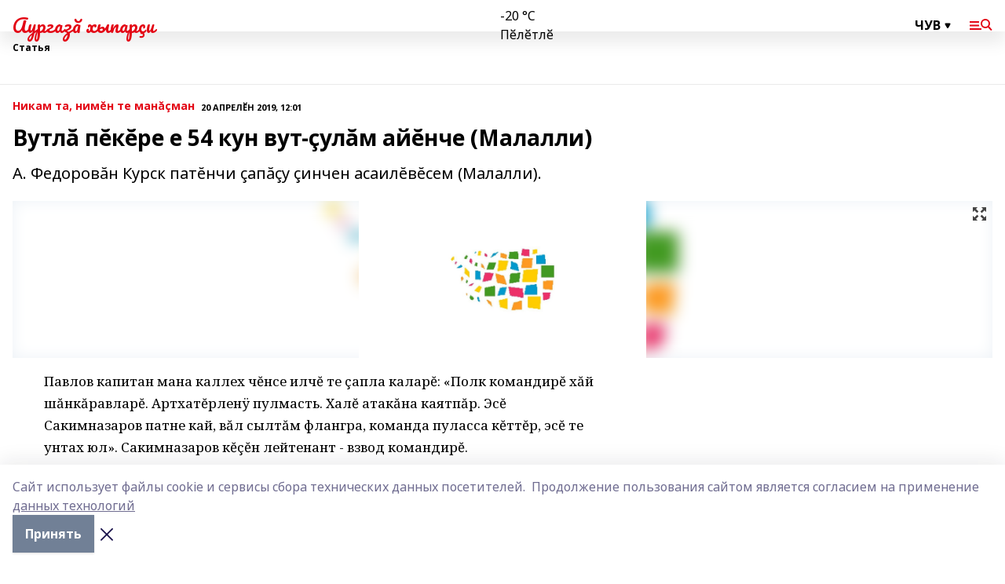

--- FILE ---
content_type: text/html; charset=utf-8
request_url: https://aur-hyp.info/articles/nikam-ta-nim-n-te-man-man/2019-04-20/vutl-p-k-re-e-54-kun-vut-ul-m-ay-nche-malalli-75659
body_size: 31694
content:
<!doctype html>
<html data-n-head-ssr lang="ru" data-n-head="%7B%22lang%22:%7B%22ssr%22:%22ru%22%7D%7D">
  <head >
    <title>Вутлă пĕкĕре е 54 кун вут-çулăм айĕнче (Малалли)</title><meta data-n-head="ssr" data-hid="google" name="google" content="notranslate"><meta data-n-head="ssr" data-hid="charset" charset="utf-8"><meta data-n-head="ssr" name="viewport" content="width=1300"><meta data-n-head="ssr" data-hid="og:url" property="og:url" content="https://aur-hyp.info/articles/nikam-ta-nim-n-te-man-man/2019-04-20/vutl-p-k-re-e-54-kun-vut-ul-m-ay-nche-malalli-75659"><meta data-n-head="ssr" data-hid="og:type" property="og:type" content="article"><meta data-n-head="ssr" name="yandex-verification" content="b5c781b0239979ef"><meta data-n-head="ssr" name="google-site-verification" content="s81G_tfmR1cu89Jj_anqcC6glEDlVHiSV4W8Tj8XqjI"><meta data-n-head="ssr" data-hid="og:title" property="og:title" content="Вутлă пĕкĕре е 54 кун вут-çулăм айĕнче (Малалли)"><meta data-n-head="ssr" data-hid="og:description" property="og:description" content="А. Федоровăн Курск патĕнчи çапăçу çинчен асаилĕвĕсем (Малалли)."><meta data-n-head="ssr" data-hid="description" name="description" content="А. Федоровăн Курск патĕнчи çапăçу çинчен асаилĕвĕсем (Малалли)."><meta data-n-head="ssr" data-hid="og:image" property="og:image" content="https://aur-hyp.info/attachments/e6538a2b0c0eab6116f5b6d00f0779d95335d30c/store/crop/0/0/1500/820/1500/820/0/96ef25da29a14e32dac4fe1d3da8738e444547e3565f997664820fdda8c8/placeholder.png"><link data-n-head="ssr" rel="icon" href="null"><link data-n-head="ssr" rel="canonical" href="https://aur-hyp.info/articles/nikam-ta-nim-n-te-man-man/2019-04-20/vutl-p-k-re-e-54-kun-vut-ul-m-ay-nche-malalli-75659"><link data-n-head="ssr" rel="preconnect" href="https://fonts.googleapis.com"><link data-n-head="ssr" rel="stylesheet" href="/fonts/noto-sans/index.css"><link data-n-head="ssr" rel="stylesheet" href="https://fonts.googleapis.com/css2?family=Noto+Serif:wght@400;700&amp;display=swap"><link data-n-head="ssr" rel="stylesheet" href="https://fonts.googleapis.com/css2?family=Inter:wght@400;600;700;900&amp;display=swap"><link data-n-head="ssr" rel="stylesheet" href="https://fonts.googleapis.com/css2?family=Montserrat:wght@400;700&amp;display=swap"><link data-n-head="ssr" rel="stylesheet" href="https://fonts.googleapis.com/css2?family=Pacifico&amp;display=swap"><style data-n-head="ssr">:root { --active-color: #e30615; }</style><script data-n-head="ssr" src="https://yastatic.net/pcode/adfox/loader.js" crossorigin="anonymous"></script><script data-n-head="ssr" src="https://vk.com/js/api/openapi.js" async></script><script data-n-head="ssr" src="https://widget.sparrow.ru/js/embed.js" async></script><script data-n-head="ssr" src="https://yandex.ru/ads/system/header-bidding.js" async></script><script data-n-head="ssr" src="https://ads.digitalcaramel.com/js/bashinform.ru.js" type="text/javascript"></script><script data-n-head="ssr">window.yaContextCb = window.yaContextCb || []</script><script data-n-head="ssr" src="https://yandex.ru/ads/system/context.js" async></script><script data-n-head="ssr" type="application/ld+json">{
            "@context": "https://schema.org",
            "@type": "NewsArticle",
            "mainEntityOfPage": {
              "@type": "WebPage",
              "@id": "https://aur-hyp.info/articles/nikam-ta-nim-n-te-man-man/2019-04-20/vutl-p-k-re-e-54-kun-vut-ul-m-ay-nche-malalli-75659"
            },
            "headline" : "Вутлă пĕкĕре е 54 кун вут-çулăм айĕнче (Малалли)",
            "image": [
              "https://aur-hyp.info/attachments/e6538a2b0c0eab6116f5b6d00f0779d95335d30c/store/crop/0/0/1500/820/1500/820/0/96ef25da29a14e32dac4fe1d3da8738e444547e3565f997664820fdda8c8/placeholder.png"
            ],
            "datePublished": "2019-04-20T12:01:00.000+05:00",
            "author": [],
            "publisher": {
              "@type": "Organization",
              "name": "Аургазă хыпарçи",
              "logo": {
                "@type": "ImageObject",
                "url": "null"
              }
            },
            "description": "А. Федоровăн Курск патĕнчи çапăçу çинчен асаилĕвĕсем (Малалли)."
          }</script><link rel="preload" href="/_nuxt/5983590.js" as="script"><link rel="preload" href="/_nuxt/622ad3e.js" as="script"><link rel="preload" href="/_nuxt/2d6589f.js" as="script"><link rel="preload" href="/_nuxt/f66edd5.js" as="script"><link rel="preload" href="/_nuxt/4d6fd91.js" as="script"><link rel="preload" href="/_nuxt/188fbe9.js" as="script"><link rel="preload" href="/_nuxt/efb71f6.js" as="script"><link rel="preload" href="/_nuxt/9080912.js" as="script"><link rel="preload" href="/_nuxt/634622f.js" as="script"><link rel="preload" href="/_nuxt/71b5a4e.js" as="script"><style data-vue-ssr-id="02097838:0 0211d3d2:0 7e56e4e3:0 78c231fa:0 2b202313:0 3ba5510c:0 7deb7420:0 7501b878:0 67a80222:0 01f9c408:0 f11faff8:0 01b9542b:0 74a8f3db:0 fd82e6f0:0 69552a97:0 2bc4b7f8:0 77d4baa4:0 6f94af7f:0 0a7c8cf7:0 67baf181:0 a473ccf0:0 3eb3f9ae:0 0684d134:0 7eba589d:0 44e53ad8:0 d15e8f64:0">.fade-enter,.fade-leave-to{opacity:0}.fade-enter-active,.fade-leave-active{transition:opacity .2s ease}.fade-up-enter-active,.fade-up-leave-active{transition:all .35s}.fade-up-enter,.fade-up-leave-to{opacity:0;transform:translateY(-20px)}.rubric-date{display:flex;align-items:flex-end;margin-bottom:1rem}.cm-rubric{font-weight:700;font-size:14px;margin-right:.5rem;color:var(--active-color)}.cm-date{font-size:11px;text-transform:uppercase;font-weight:700}.cm-story{font-weight:700;font-size:14px;margin-left:.5rem;margin-right:.5rem;color:var(--active-color)}.serif-text{font-family:Noto Serif,serif;line-height:1.65;font-size:17px}.bg-img{background-size:cover;background-position:50%;height:0;position:relative;background-color:#e2e2e2;padding-bottom:56%;>img{position:absolute;left:0;top:0;width:100%;height:100%;-o-object-fit:cover;object-fit:cover;-o-object-position:center;object-position:center}}.btn{--text-opacity:1;color:#fff;color:rgba(255,255,255,var(--text-opacity));text-align:center;padding-top:1.5rem;padding-bottom:1.5rem;font-weight:700;cursor:pointer;margin-top:2rem;border-radius:8px;font-size:20px;background:var(--active-color)}.checkbox{border-radius:.5rem;border-width:1px;margin-right:1.25rem;cursor:pointer;border-color:#e9e9eb;width:32px;height:32px}.checkbox.__active{background:var(--active-color) 50% no-repeat url([data-uri]);border-color:var(--active-color)}.h1{margin-top:1rem;margin-bottom:1.5rem;font-weight:700;line-height:1.07;font-size:32px}.all-matters{text-align:center;cursor:pointer;padding-top:1.5rem;padding-bottom:1.5rem;font-weight:700;margin-bottom:2rem;border-radius:8px;background:#f5f5f5;font-size:20px}.all-matters.__small{padding-top:.75rem;padding-bottom:.75rem;margin-top:1.5rem;font-size:14px;border-radius:4px}[data-desktop]{.rubric-date{margin-bottom:1.25rem}.h1{font-size:46px;margin-top:1.5rem;margin-bottom:1.5rem}section.cols{display:grid;margin-left:58px;grid-gap:16px;grid-template-columns:816px 42px 300px}section.list-cols{display:grid;grid-gap:40px;grid-template-columns:1fr 300px}.matter-grid{display:flex;flex-wrap:wrap;margin-right:-16px}.top-sticky{position:-webkit-sticky;position:sticky;top:48px}.top-sticky.local{top:56px}.top-sticky.ig{top:86px}.top-sticky-matter{position:-webkit-sticky;position:sticky;z-index:1;top:102px}.top-sticky-matter.local{top:110px}.top-sticky-matter.ig{top:140px}}.search-form{display:flex;border-bottom-width:1px;--border-opacity:1;border-color:#fff;border-color:rgba(255,255,255,var(--border-opacity));padding-bottom:.75rem;justify-content:space-between;align-items:center;--text-opacity:1;color:#fff;color:rgba(255,255,255,var(--text-opacity));.reset{cursor:pointer;opacity:.5;display:block}input{background-color:transparent;border-style:none;--text-opacity:1;color:#fff;color:rgba(255,255,255,var(--text-opacity));outline:2px solid transparent;outline-offset:2px;width:66.666667%;font-size:20px}input::-moz-placeholder{color:hsla(0,0%,100%,.18824)}input:-ms-input-placeholder{color:hsla(0,0%,100%,.18824)}input::placeholder{color:hsla(0,0%,100%,.18824)}}[data-desktop] .search-form{width:820px;button{border-radius:.25rem;font-weight:700;padding:.5rem 1.5rem;cursor:pointer;--text-opacity:1;color:#fff;color:rgba(255,255,255,var(--text-opacity));font-size:22px;background:var(--active-color)}input{font-size:28px}.reset{margin-right:2rem;margin-left:auto}}html.locked{overflow:hidden}html{body{letter-spacing:-.03em;font-family:Noto Sans,sans-serif;line-height:1.19;font-size:14px}ol,ul{margin-left:2rem;margin-bottom:1rem;li{margin-bottom:.5rem}}ol{list-style-type:decimal}ul{list-style-type:disc}a{cursor:pointer;color:inherit}iframe,img,object,video{max-width:100%}}.container{padding-left:16px;padding-right:16px}[data-desktop]{min-width:1250px;.container{margin-left:auto;margin-right:auto;padding-left:0;padding-right:0;width:1250px}}
/*! normalize.css v8.0.1 | MIT License | github.com/necolas/normalize.css */html{line-height:1.15;-webkit-text-size-adjust:100%}body{margin:0}main{display:block}h1{font-size:2em;margin:.67em 0}hr{box-sizing:content-box;height:0;overflow:visible}pre{font-family:monospace,monospace;font-size:1em}a{background-color:transparent}abbr[title]{border-bottom:none;text-decoration:underline;-webkit-text-decoration:underline dotted;text-decoration:underline dotted}b,strong{font-weight:bolder}code,kbd,samp{font-family:monospace,monospace;font-size:1em}small{font-size:80%}sub,sup{font-size:75%;line-height:0;position:relative;vertical-align:baseline}sub{bottom:-.25em}sup{top:-.5em}img{border-style:none}button,input,optgroup,select,textarea{font-family:inherit;font-size:100%;line-height:1.15;margin:0}button,input{overflow:visible}button,select{text-transform:none}[type=button],[type=reset],[type=submit],button{-webkit-appearance:button}[type=button]::-moz-focus-inner,[type=reset]::-moz-focus-inner,[type=submit]::-moz-focus-inner,button::-moz-focus-inner{border-style:none;padding:0}[type=button]:-moz-focusring,[type=reset]:-moz-focusring,[type=submit]:-moz-focusring,button:-moz-focusring{outline:1px dotted ButtonText}fieldset{padding:.35em .75em .625em}legend{box-sizing:border-box;color:inherit;display:table;max-width:100%;padding:0;white-space:normal}progress{vertical-align:baseline}textarea{overflow:auto}[type=checkbox],[type=radio]{box-sizing:border-box;padding:0}[type=number]::-webkit-inner-spin-button,[type=number]::-webkit-outer-spin-button{height:auto}[type=search]{-webkit-appearance:textfield;outline-offset:-2px}[type=search]::-webkit-search-decoration{-webkit-appearance:none}::-webkit-file-upload-button{-webkit-appearance:button;font:inherit}details{display:block}summary{display:list-item}[hidden],template{display:none}blockquote,dd,dl,figure,h1,h2,h3,h4,h5,h6,hr,p,pre{margin:0}button{background-color:transparent;background-image:none}button:focus{outline:1px dotted;outline:5px auto -webkit-focus-ring-color}fieldset,ol,ul{margin:0;padding:0}ol,ul{list-style:none}html{font-family:Noto Sans,sans-serif;line-height:1.5}*,:after,:before{box-sizing:border-box;border:0 solid #e2e8f0}hr{border-top-width:1px}img{border-style:solid}textarea{resize:vertical}input::-moz-placeholder,textarea::-moz-placeholder{color:#a0aec0}input:-ms-input-placeholder,textarea:-ms-input-placeholder{color:#a0aec0}input::placeholder,textarea::placeholder{color:#a0aec0}[role=button],button{cursor:pointer}table{border-collapse:collapse}h1,h2,h3,h4,h5,h6{font-size:inherit;font-weight:inherit}a{color:inherit;text-decoration:inherit}button,input,optgroup,select,textarea{padding:0;line-height:inherit;color:inherit}code,kbd,pre,samp{font-family:Menlo,Monaco,Consolas,"Liberation Mono","Courier New",monospace}audio,canvas,embed,iframe,img,object,svg,video{display:block;vertical-align:middle}img,video{max-width:100%;height:auto}.appearance-none{-webkit-appearance:none;-moz-appearance:none;appearance:none}.bg-transparent{background-color:transparent}.bg-black{--bg-opacity:1;background-color:#000;background-color:rgba(0,0,0,var(--bg-opacity))}.bg-white{--bg-opacity:1;background-color:#fff;background-color:rgba(255,255,255,var(--bg-opacity))}.bg-gray-200{--bg-opacity:1;background-color:#edf2f7;background-color:rgba(237,242,247,var(--bg-opacity))}.bg-center{background-position:50%}.bg-top{background-position:top}.bg-no-repeat{background-repeat:no-repeat}.bg-cover{background-size:cover}.bg-contain{background-size:contain}.border-collapse{border-collapse:collapse}.border-black{--border-opacity:1;border-color:#000;border-color:rgba(0,0,0,var(--border-opacity))}.border-blue-400{--border-opacity:1;border-color:#63b3ed;border-color:rgba(99,179,237,var(--border-opacity))}.rounded{border-radius:.25rem}.rounded-lg{border-radius:.5rem}.rounded-full{border-radius:9999px}.border-none{border-style:none}.border-2{border-width:2px}.border-4{border-width:4px}.border{border-width:1px}.border-t-0{border-top-width:0}.border-t{border-top-width:1px}.border-b{border-bottom-width:1px}.cursor-pointer{cursor:pointer}.block{display:block}.inline-block{display:inline-block}.flex{display:flex}.table{display:table}.grid{display:grid}.hidden{display:none}.flex-col{flex-direction:column}.flex-wrap{flex-wrap:wrap}.flex-no-wrap{flex-wrap:nowrap}.items-center{align-items:center}.justify-center{justify-content:center}.justify-between{justify-content:space-between}.flex-grow-0{flex-grow:0}.flex-shrink-0{flex-shrink:0}.order-first{order:-9999}.order-last{order:9999}.font-sans{font-family:Noto Sans,sans-serif}.font-serif{font-family:Noto Serif,serif}.font-medium{font-weight:500}.font-semibold{font-weight:600}.font-bold{font-weight:700}.h-6{height:1.5rem}.h-12{height:3rem}.h-auto{height:auto}.h-full{height:100%}.text-xs{font-size:11px}.text-sm{font-size:12px}.text-base{font-size:14px}.text-lg{font-size:16px}.text-xl{font-size:18px}.text-2xl{font-size:21px}.text-3xl{font-size:30px}.text-4xl{font-size:46px}.leading-6{line-height:1.5rem}.leading-none{line-height:1}.leading-tight{line-height:1.07}.leading-snug{line-height:1.125}.m-0{margin:0}.my-0{margin-top:0;margin-bottom:0}.mx-0{margin-left:0;margin-right:0}.mx-2{margin-left:.5rem;margin-right:.5rem}.my-4{margin-top:1rem;margin-bottom:1rem}.mx-4{margin-left:1rem;margin-right:1rem}.my-5{margin-top:1.25rem;margin-bottom:1.25rem}.mx-5{margin-left:1.25rem;margin-right:1.25rem}.my-6{margin-top:1.5rem;margin-bottom:1.5rem}.my-8{margin-top:2rem;margin-bottom:2rem}.mx-auto{margin-left:auto;margin-right:auto}.-mx-3{margin-left:-.75rem;margin-right:-.75rem}.-my-4{margin-top:-1rem;margin-bottom:-1rem}.mt-0{margin-top:0}.mr-0{margin-right:0}.mb-0{margin-bottom:0}.ml-0{margin-left:0}.mt-1{margin-top:.25rem}.mr-1{margin-right:.25rem}.mb-1{margin-bottom:.25rem}.ml-1{margin-left:.25rem}.mt-2{margin-top:.5rem}.mr-2{margin-right:.5rem}.mb-2{margin-bottom:.5rem}.ml-2{margin-left:.5rem}.mt-3{margin-top:.75rem}.mr-3{margin-right:.75rem}.mb-3{margin-bottom:.75rem}.mt-4{margin-top:1rem}.mr-4{margin-right:1rem}.mb-4{margin-bottom:1rem}.ml-4{margin-left:1rem}.mt-5{margin-top:1.25rem}.mr-5{margin-right:1.25rem}.mb-5{margin-bottom:1.25rem}.mt-6{margin-top:1.5rem}.mr-6{margin-right:1.5rem}.mb-6{margin-bottom:1.5rem}.mt-8{margin-top:2rem}.mr-8{margin-right:2rem}.mb-8{margin-bottom:2rem}.ml-8{margin-left:2rem}.mt-10{margin-top:2.5rem}.ml-10{margin-left:2.5rem}.mt-12{margin-top:3rem}.mb-12{margin-bottom:3rem}.mt-16{margin-top:4rem}.mb-16{margin-bottom:4rem}.mr-20{margin-right:5rem}.mr-auto{margin-right:auto}.ml-auto{margin-left:auto}.-mt-2{margin-top:-.5rem}.max-w-none{max-width:none}.max-w-full{max-width:100%}.object-contain{-o-object-fit:contain;object-fit:contain}.object-cover{-o-object-fit:cover;object-fit:cover}.object-center{-o-object-position:center;object-position:center}.opacity-0{opacity:0}.opacity-50{opacity:.5}.outline-none{outline:2px solid transparent;outline-offset:2px}.overflow-auto{overflow:auto}.overflow-hidden{overflow:hidden}.overflow-visible{overflow:visible}.p-0{padding:0}.p-2{padding:.5rem}.p-3{padding:.75rem}.p-4{padding:1rem}.p-8{padding:2rem}.px-0{padding-left:0;padding-right:0}.py-1{padding-top:.25rem;padding-bottom:.25rem}.px-1{padding-left:.25rem;padding-right:.25rem}.py-2{padding-top:.5rem;padding-bottom:.5rem}.px-2{padding-left:.5rem;padding-right:.5rem}.py-3{padding-top:.75rem;padding-bottom:.75rem}.px-3{padding-left:.75rem;padding-right:.75rem}.py-4{padding-top:1rem;padding-bottom:1rem}.px-4{padding-left:1rem;padding-right:1rem}.px-5{padding-left:1.25rem;padding-right:1.25rem}.px-6{padding-left:1.5rem;padding-right:1.5rem}.py-8{padding-top:2rem;padding-bottom:2rem}.py-10{padding-top:2.5rem;padding-bottom:2.5rem}.pt-0{padding-top:0}.pr-0{padding-right:0}.pb-0{padding-bottom:0}.pt-1{padding-top:.25rem}.pt-2{padding-top:.5rem}.pb-2{padding-bottom:.5rem}.pl-2{padding-left:.5rem}.pt-3{padding-top:.75rem}.pb-3{padding-bottom:.75rem}.pt-4{padding-top:1rem}.pr-4{padding-right:1rem}.pb-4{padding-bottom:1rem}.pl-4{padding-left:1rem}.pt-5{padding-top:1.25rem}.pr-5{padding-right:1.25rem}.pb-5{padding-bottom:1.25rem}.pl-5{padding-left:1.25rem}.pt-6{padding-top:1.5rem}.pb-6{padding-bottom:1.5rem}.pl-6{padding-left:1.5rem}.pt-8{padding-top:2rem}.pb-8{padding-bottom:2rem}.pr-10{padding-right:2.5rem}.pb-12{padding-bottom:3rem}.pl-12{padding-left:3rem}.pb-16{padding-bottom:4rem}.pointer-events-none{pointer-events:none}.fixed{position:fixed}.absolute{position:absolute}.relative{position:relative}.sticky{position:-webkit-sticky;position:sticky}.top-0{top:0}.right-0{right:0}.bottom-0{bottom:0}.left-0{left:0}.left-auto{left:auto}.shadow{box-shadow:0 1px 3px 0 rgba(0,0,0,.1),0 1px 2px 0 rgba(0,0,0,.06)}.shadow-none{box-shadow:none}.text-center{text-align:center}.text-right{text-align:right}.text-transparent{color:transparent}.text-black{--text-opacity:1;color:#000;color:rgba(0,0,0,var(--text-opacity))}.text-white{--text-opacity:1;color:#fff;color:rgba(255,255,255,var(--text-opacity))}.text-gray-600{--text-opacity:1;color:#718096;color:rgba(113,128,150,var(--text-opacity))}.text-gray-700{--text-opacity:1;color:#4a5568;color:rgba(74,85,104,var(--text-opacity))}.uppercase{text-transform:uppercase}.underline{text-decoration:underline}.tracking-tight{letter-spacing:-.05em}.select-none{-webkit-user-select:none;-moz-user-select:none;-ms-user-select:none;user-select:none}.select-all{-webkit-user-select:all;-moz-user-select:all;-ms-user-select:all;user-select:all}.visible{visibility:visible}.invisible{visibility:hidden}.whitespace-no-wrap{white-space:nowrap}.w-auto{width:auto}.w-1\/3{width:33.333333%}.w-full{width:100%}.z-20{z-index:20}.z-50{z-index:50}.gap-1{grid-gap:.25rem;gap:.25rem}.gap-2{grid-gap:.5rem;gap:.5rem}.gap-3{grid-gap:.75rem;gap:.75rem}.gap-4{grid-gap:1rem;gap:1rem}.gap-5{grid-gap:1.25rem;gap:1.25rem}.gap-6{grid-gap:1.5rem;gap:1.5rem}.gap-8{grid-gap:2rem;gap:2rem}.gap-10{grid-gap:2.5rem;gap:2.5rem}.grid-cols-1{grid-template-columns:repeat(1,minmax(0,1fr))}.grid-cols-2{grid-template-columns:repeat(2,minmax(0,1fr))}.grid-cols-3{grid-template-columns:repeat(3,minmax(0,1fr))}.grid-cols-4{grid-template-columns:repeat(4,minmax(0,1fr))}.grid-cols-5{grid-template-columns:repeat(5,minmax(0,1fr))}.transform{--transform-translate-x:0;--transform-translate-y:0;--transform-rotate:0;--transform-skew-x:0;--transform-skew-y:0;--transform-scale-x:1;--transform-scale-y:1;transform:translateX(var(--transform-translate-x)) translateY(var(--transform-translate-y)) rotate(var(--transform-rotate)) skewX(var(--transform-skew-x)) skewY(var(--transform-skew-y)) scaleX(var(--transform-scale-x)) scaleY(var(--transform-scale-y))}.transition-all{transition-property:all}.transition{transition-property:background-color,border-color,color,fill,stroke,opacity,box-shadow,transform}@-webkit-keyframes spin{to{transform:rotate(1turn)}}@keyframes spin{to{transform:rotate(1turn)}}@-webkit-keyframes ping{75%,to{transform:scale(2);opacity:0}}@keyframes ping{75%,to{transform:scale(2);opacity:0}}@-webkit-keyframes pulse{50%{opacity:.5}}@keyframes pulse{50%{opacity:.5}}@-webkit-keyframes bounce{0%,to{transform:translateY(-25%);-webkit-animation-timing-function:cubic-bezier(.8,0,1,1);animation-timing-function:cubic-bezier(.8,0,1,1)}50%{transform:none;-webkit-animation-timing-function:cubic-bezier(0,0,.2,1);animation-timing-function:cubic-bezier(0,0,.2,1)}}@keyframes bounce{0%,to{transform:translateY(-25%);-webkit-animation-timing-function:cubic-bezier(.8,0,1,1);animation-timing-function:cubic-bezier(.8,0,1,1)}50%{transform:none;-webkit-animation-timing-function:cubic-bezier(0,0,.2,1);animation-timing-function:cubic-bezier(0,0,.2,1)}}
.nuxt-progress{position:fixed;top:0;left:0;right:0;height:2px;width:0;opacity:1;transition:width .1s,opacity .4s;background-color:var(--active-color);z-index:999999}.nuxt-progress.nuxt-progress-notransition{transition:none}.nuxt-progress-failed{background-color:red}
.page_1iNBq{position:relative;min-height:65vh}[data-desktop]{.topBanner_Im5IM{margin-left:auto;margin-right:auto;width:1256px}}
.bnr_2VvRX{margin-left:auto;margin-right:auto;width:300px}.bnr_2VvRX:not(:empty){margin-bottom:1rem}.bnrContainer_1ho9N.mb-0 .bnr_2VvRX{margin-bottom:0}[data-desktop]{.bnr_2VvRX{width:auto;margin-left:0;margin-right:0}}
.topline-container[data-v-7682f57c]{position:-webkit-sticky;position:sticky;top:0;z-index:10}.bottom-menu[data-v-7682f57c]{--bg-opacity:1;background-color:#fff;background-color:rgba(255,255,255,var(--bg-opacity));height:45px;box-shadow:0 15px 20px rgba(0,0,0,.08)}.bottom-menu.__dark[data-v-7682f57c]{--bg-opacity:1;background-color:#000;background-color:rgba(0,0,0,var(--bg-opacity));.bottom-menu-link{--text-opacity:1;color:#fff;color:rgba(255,255,255,var(--text-opacity))}.bottom-menu-link:hover{color:var(--active-color)}}.bottom-menu-links[data-v-7682f57c]{display:flex;overflow:auto;grid-gap:1rem;gap:1rem;padding-top:1rem;padding-bottom:1rem;scrollbar-width:none}.bottom-menu-links[data-v-7682f57c]::-webkit-scrollbar{display:none}.bottom-menu-link[data-v-7682f57c]{white-space:nowrap;font-weight:700}.bottom-menu-link[data-v-7682f57c]:hover{color:var(--active-color)}
.topline_KUXuM{--bg-opacity:1;background-color:#fff;background-color:rgba(255,255,255,var(--bg-opacity));padding-top:.5rem;padding-bottom:.5rem;position:relative;box-shadow:0 15px 20px rgba(0,0,0,.08);height:40px;z-index:1}.topline_KUXuM.__dark_3HDH5{--bg-opacity:1;background-color:#000;background-color:rgba(0,0,0,var(--bg-opacity))}[data-desktop]{.topline_KUXuM{height:50px}}
.container_3LUUG{display:flex;align-items:center;justify-content:space-between}.container_3LUUG.__dark_AMgBk{.logo_1geVj{--text-opacity:1;color:#fff;color:rgba(255,255,255,var(--text-opacity))}.menu-trigger_2_P72{--bg-opacity:1;background-color:#fff;background-color:rgba(255,255,255,var(--bg-opacity))}.lang_107ai,.topline-item_1BCyx{--text-opacity:1;color:#fff;color:rgba(255,255,255,var(--text-opacity))}.lang_107ai{background-image:url([data-uri])}}.lang_107ai{margin-left:auto;margin-right:1.25rem;padding-right:1rem;padding-left:.5rem;cursor:pointer;display:flex;align-items:center;font-weight:700;-webkit-appearance:none;-moz-appearance:none;appearance:none;outline:2px solid transparent;outline-offset:2px;text-transform:uppercase;background:no-repeat url([data-uri]) calc(100% - 3px) 50%}.logo-img_9ttWw{max-height:30px}.logo-text_Gwlnp{white-space:nowrap;font-family:Pacifico,serif;font-size:24px;line-height:.9;color:var(--active-color)}.menu-trigger_2_P72{cursor:pointer;width:30px;height:24px;background:var(--active-color);-webkit-mask:no-repeat url(/_nuxt/img/menu.cffb7c4.svg) center;mask:no-repeat url(/_nuxt/img/menu.cffb7c4.svg) center}.menu-trigger_2_P72.__cross_3NUSb{-webkit-mask-image:url([data-uri]);mask-image:url([data-uri])}.topline-item_1BCyx{font-weight:700;line-height:1;margin-right:16px}.topline-item_1BCyx,.topline-item_1BCyx.blue_1SDgs,.topline-item_1BCyx.red_1EmKm{--text-opacity:1;color:#fff;color:rgba(255,255,255,var(--text-opacity))}.topline-item_1BCyx.blue_1SDgs,.topline-item_1BCyx.red_1EmKm{padding:9px 18px;background:#8bb1d4}.topline-item_1BCyx.red_1EmKm{background:#c23030}.topline-item_1BCyx.default_3xuLv{font-size:12px;color:var(--active-color);max-width:100px}[data-desktop]{.logo-img_9ttWw{max-height:40px}.logo-text_Gwlnp{position:relative;top:-3px;font-size:36px}.slogan-desktop_2LraR{font-size:11px;margin-left:2.5rem;font-weight:700;text-transform:uppercase;color:#5e6a70}.lang_107ai{margin-left:0}}
.weather[data-v-f75b9a02]{display:flex;align-items:center;.icon{border-radius:9999px;margin-right:.5rem;background:var(--active-color) no-repeat 50%/11px;width:18px;height:18px}.clear{background-image:url(/_nuxt/img/clear.504a39c.svg)}.clouds{background-image:url(/_nuxt/img/clouds.35bb1b1.svg)}.few_clouds{background-image:url(/_nuxt/img/few_clouds.849e8ce.svg)}.rain{background-image:url(/_nuxt/img/rain.fa221cc.svg)}.snow{background-image:url(/_nuxt/img/snow.3971728.svg)}.thunderstorm_w_rain{background-image:url(/_nuxt/img/thunderstorm_w_rain.f4f5bf2.svg)}.thunderstorm{background-image:url(/_nuxt/img/thunderstorm.bbf00c1.svg)}.text{font-size:12px;font-weight:700;line-height:1;color:rgba(0,0,0,.9)}}.__dark.weather .text[data-v-f75b9a02]{--text-opacity:1;color:#fff;color:rgba(255,255,255,var(--text-opacity))}
.block_35WEi{position:-webkit-sticky;position:sticky;left:0;width:100%;padding-top:.75rem;padding-bottom:.75rem;--bg-opacity:1;background-color:#fff;background-color:rgba(255,255,255,var(--bg-opacity));--text-opacity:1;color:#000;color:rgba(0,0,0,var(--text-opacity));height:68px;z-index:8;border-bottom:1px solid rgba(0,0,0,.08235)}.block_35WEi.invisible_3bwn4{visibility:hidden}.block_35WEi.local_2u9p8,.block_35WEi.local_ext_2mSQw{top:40px}.block_35WEi.local_2u9p8.has_bottom_items_u0rcZ,.block_35WEi.local_ext_2mSQw.has_bottom_items_u0rcZ{top:85px}.block_35WEi.ig_3ld7e{top:50px}.block_35WEi.ig_3ld7e.has_bottom_items_u0rcZ{top:95px}.block_35WEi.bi_3BhQ1,.block_35WEi.bi_ext_1Yp6j{top:49px}.block_35WEi.bi_3BhQ1.has_bottom_items_u0rcZ,.block_35WEi.bi_ext_1Yp6j.has_bottom_items_u0rcZ{top:94px}.block_35WEi.red_wPGsU{background:#fdf3f3;.blockTitle_1BF2P{color:#d65a47}}.block_35WEi.blue_2AJX7{background:#e6ecf2;.blockTitle_1BF2P{color:#8bb1d4}}.block_35WEi{.loading_1RKbb{height:1.5rem;margin:0 auto}}.blockTitle_1BF2P{font-weight:700;font-size:12px;margin-bottom:.25rem;display:inline-block;overflow:hidden;max-height:1.2em;display:-webkit-box;-webkit-line-clamp:1;-webkit-box-orient:vertical;text-overflow:ellipsis}.items_2XU71{display:flex;overflow:auto;margin-left:-16px;margin-right:-16px;padding-left:16px;padding-right:16px}.items_2XU71::-webkit-scrollbar{display:none}.item_KFfAv{flex-shrink:0;flex-grow:0;padding-right:1rem;margin-right:1rem;font-weight:700;overflow:hidden;width:295px;max-height:2.4em;border-right:1px solid rgba(0,0,0,.08235);display:-webkit-box;-webkit-line-clamp:2;-webkit-box-orient:vertical;text-overflow:ellipsis}.item_KFfAv:hover{opacity:.75}[data-desktop]{.block_35WEi{height:54px}.block_35WEi.local_2u9p8,.block_35WEi.local_ext_2mSQw{top:50px}.block_35WEi.local_2u9p8.has_bottom_items_u0rcZ,.block_35WEi.local_ext_2mSQw.has_bottom_items_u0rcZ{top:95px}.block_35WEi.ig_3ld7e{top:80px}.block_35WEi.ig_3ld7e.has_bottom_items_u0rcZ{top:125px}.block_35WEi.bi_3BhQ1,.block_35WEi.bi_ext_1Yp6j{top:42px}.block_35WEi.bi_3BhQ1.has_bottom_items_u0rcZ,.block_35WEi.bi_ext_1Yp6j.has_bottom_items_u0rcZ{top:87px}.block_35WEi.image_3yONs{.prev_1cQoq{background-image:url([data-uri])}.next_827zB{background-image:url([data-uri])}}.wrapper_TrcU4{display:grid;grid-template-columns:240px calc(100% - 320px)}.next_827zB,.prev_1cQoq{position:absolute;cursor:pointer;width:24px;height:24px;top:4px;left:210px;background:url([data-uri])}.next_827zB{left:auto;right:15px;background:url([data-uri])}.blockTitle_1BF2P{font-size:18px;padding-right:2.5rem;margin-right:0;max-height:2.4em;-webkit-line-clamp:2}.items_2XU71{margin-left:0;padding-left:0;-ms-scroll-snap-type:x mandatory;scroll-snap-type:x mandatory;scroll-behavior:smooth;scrollbar-width:none}.item_KFfAv,.items_2XU71{margin-right:0;padding-right:0}.item_KFfAv{padding-left:1.25rem;scroll-snap-align:start;width:310px;border-left:1px solid rgba(0,0,0,.08235);border-right:none}}
@-webkit-keyframes rotate-data-v-8cdd8c10{0%{transform:rotate(0)}to{transform:rotate(1turn)}}@keyframes rotate-data-v-8cdd8c10{0%{transform:rotate(0)}to{transform:rotate(1turn)}}.component[data-v-8cdd8c10]{height:3rem;margin-top:1.5rem;margin-bottom:1.5rem;display:flex;justify-content:center;align-items:center;span{height:100%;width:4rem;background:no-repeat url(/_nuxt/img/loading.dd38236.svg) 50%/contain;-webkit-animation:rotate-data-v-8cdd8c10 .8s infinite;animation:rotate-data-v-8cdd8c10 .8s infinite}}
.promo_ZrQsB{text-align:center;display:block;--text-opacity:1;color:#fff;color:rgba(255,255,255,var(--text-opacity));font-weight:500;font-size:16px;line-height:1;position:relative;z-index:1;background:#d65a47;padding:6px 20px}[data-desktop]{.promo_ZrQsB{margin-left:auto;margin-right:auto;font-size:18px;padding:12px 40px}}
.feedTriggerMobile_1uP3h{text-align:center;width:100%;left:0;bottom:0;padding:1rem;color:#000;color:rgba(0,0,0,var(--text-opacity));background:#e7e7e7;filter:drop-shadow(0 -10px 30px rgba(0,0,0,.4))}.feedTriggerMobile_1uP3h,[data-desktop] .feedTriggerDesktop_eR1zC{position:fixed;font-weight:700;--text-opacity:1;z-index:8}[data-desktop] .feedTriggerDesktop_eR1zC{color:#fff;color:rgba(255,255,255,var(--text-opacity));cursor:pointer;padding:1rem 1rem 1rem 1.5rem;display:flex;align-items:center;justify-content:space-between;width:auto;font-size:28px;right:20px;bottom:20px;line-height:.85;background:var(--active-color);.new_36fkO{--bg-opacity:1;background-color:#fff;background-color:rgba(255,255,255,var(--bg-opacity));font-size:18px;padding:.25rem .5rem;margin-left:1rem;color:var(--active-color)}}
.noindex_1PbKm{display:block}[data-desktop]{.rubricDate_XPC5P{margin-left:58px}.noindex_1PbKm,.pollContainer_25rgc{margin-left:40px}.noindex_1PbKm{width:700px}}
.h1_fQcc_{margin-top:0;margin-bottom:1rem;font-size:28px}.bigLead_37UJd{margin-bottom:1.25rem;font-size:20px}[data-desktop]{.h1_fQcc_{margin-bottom:1.25rem;margin-top:0;font-size:40px}.bigLead_37UJd{font-size:21px;margin-bottom:2rem}.smallLead_3mYo6{font-size:21px;font-weight:500}.leadImg_n0Xok{display:grid;grid-gap:2rem;gap:2rem;margin-bottom:2rem;grid-template-columns:repeat(2,minmax(0,1fr));margin-left:40px;width:700px}}
.partner[data-v-73e20f19]{margin-top:1rem;margin-bottom:1rem;color:rgba(0,0,0,.31373)}
.blurImgContainer_3_532{position:relative;overflow:hidden;--bg-opacity:1;background-color:#edf2f7;background-color:rgba(237,242,247,var(--bg-opacity));background-position:50%;background-repeat:no-repeat;display:flex;align-items:center;justify-content:center;aspect-ratio:16/9;background-image:url(/img/loading.svg)}.blurImgBlur_2fI8T{background-position:50%;background-size:cover;filter:blur(10px)}.blurImgBlur_2fI8T,.blurImgImg_ZaMSE{position:absolute;left:0;top:0;width:100%;height:100%}.blurImgImg_ZaMSE{-o-object-fit:contain;object-fit:contain;-o-object-position:center;object-position:center}.play_hPlPQ{background-size:contain;background-position:50%;background-repeat:no-repeat;position:relative;z-index:1;width:18%;min-width:30px;max-width:80px;aspect-ratio:1/1;background-image:url([data-uri])}[data-desktop]{.play_hPlPQ{min-width:35px}}
.fs-icon[data-v-2dcb0dcc]{position:absolute;cursor:pointer;right:0;top:0;transition-property:background-color,border-color,color,fill,stroke,opacity,box-shadow,transform;transition-duration:.3s;width:25px;height:25px;background:url(/_nuxt/img/fs.32f317e.svg) 0 100% no-repeat}
.photoText_slx0c{padding-top:.25rem;font-family:Noto Serif,serif;font-size:13px;a{color:var(--active-color)}}.author_1ZcJr{color:rgba(0,0,0,.50196);span{margin-right:.25rem}}[data-desktop]{.photoText_slx0c{padding-top:.75rem;font-size:12px;line-height:1}.author_1ZcJr{font-size:11px}}.photoText_slx0c.textWhite_m9vxt{--text-opacity:1;color:#fff;color:rgba(255,255,255,var(--text-opacity));.author_1ZcJr{--text-opacity:1;color:#fff;color:rgba(255,255,255,var(--text-opacity))}}
.block_1h4f8{margin-bottom:1.5rem}[data-desktop] .block_1h4f8{margin-bottom:2rem}
.paragraph[data-v-7a4bd814]{a{color:var(--active-color)}p{margin-bottom:1.5rem}ol,ul{margin-left:2rem;margin-bottom:1rem;li{margin-bottom:.5rem}}ol{list-style-type:decimal}ul{list-style-type:disc}.question{font-weight:700;font-size:21px;line-height:1.43}.answer:before,.question:before{content:"— "}h2,h3,h4{font-weight:700;margin-bottom:1.5rem;line-height:1.07;font-family:Noto Sans,sans-serif}h2{font-size:30px}h3{font-size:21px}h4{font-size:18px}blockquote{padding-top:1rem;padding-bottom:1rem;margin-bottom:1rem;font-weight:700;font-family:Noto Sans,sans-serif;border-top:6px solid var(--active-color);border-bottom:6px solid var(--active-color);font-size:19px;line-height:1.15}.table-wrapper{overflow:auto}table{border-collapse:collapse;margin-top:1rem;margin-bottom:1rem;min-width:100%;td{padding:.75rem .5rem;border-width:1px}p{margin:0}}}
.readus_3o8ag{margin-bottom:1.5rem;font-weight:700;font-size:16px}.subscribeButton_2yILe{font-weight:700;--text-opacity:1;color:#fff;color:rgba(255,255,255,var(--text-opacity));text-align:center;letter-spacing:-.05em;background:var(--active-color);padding:0 8px 3px;border-radius:11px;font-size:15px;width:140px}.rTitle_ae5sX{margin-bottom:1rem;font-family:Noto Sans,sans-serif;font-weight:700;color:#202022;font-size:20px;font-style:normal;line-height:normal}.items_1vOtx{display:flex;flex-wrap:wrap;grid-gap:.75rem;gap:.75rem;max-width:360px}.items_1vOtx.regional_OHiaP{.socialIcon_1xwkP{width:calc(33% - 10px)}.socialIcon_1xwkP:first-child,.socialIcon_1xwkP:nth-child(2){width:calc(50% - 10px)}}.socialIcon_1xwkP{margin-bottom:.5rem;background-size:contain;background-repeat:no-repeat;flex-shrink:0;width:calc(50% - 10px);background-position:0;height:30px}.vkIcon_1J2rG{background-image:url(/_nuxt/img/vk.07bf3d5.svg)}.vkShortIcon_1XRTC{background-image:url(/_nuxt/img/vk-short.1e19426.svg)}.tgIcon_3Y6iI{background-image:url(/_nuxt/img/tg.bfb93b5.svg)}.zenIcon_1Vpt0{background-image:url(/_nuxt/img/zen.1c41c49.svg)}.okIcon_3Q4dv{background-image:url(/_nuxt/img/ok.de8d66c.svg)}.okShortIcon_12fSg{background-image:url(/_nuxt/img/ok-short.e0e3723.svg)}.maxIcon_3MreL{background-image:url(/_nuxt/img/max.da7c1ef.png)}[data-desktop]{.readus_3o8ag{margin-left:2.5rem}.items_1vOtx{flex-wrap:nowrap;max-width:none;align-items:center}.subscribeButton_2yILe{text-align:center;font-weight:700;width:auto;padding:4px 7px 7px;font-size:25px}.socialIcon_1xwkP{height:45px}.vkIcon_1J2rG{width:197px!important}.vkShortIcon_1XRTC{width:90px!important}.tgIcon_3Y6iI{width:160px!important}.zenIcon_1Vpt0{width:110px!important}.okIcon_3Q4dv{width:256px!important}.okShortIcon_12fSg{width:90px!important}.maxIcon_3MreL{width:110px!important}}
.socials_3qx1G{margin-bottom:1.5rem}.socials_3qx1G.__black a{--border-opacity:1;border-color:#000;border-color:rgba(0,0,0,var(--border-opacity))}.socials_3qx1G.__border-white_1pZ66 .items_JTU4t a{--border-opacity:1;border-color:#fff;border-color:rgba(255,255,255,var(--border-opacity))}.socials_3qx1G{a{display:block;background-position:50%;background-repeat:no-repeat;cursor:pointer;width:20%;border:.5px solid #e2e2e2;border-right-width:0;height:42px}a:last-child{border-right-width:1px}}.items_JTU4t{display:flex}.vk_3jS8H{background-image:url(/_nuxt/img/vk.a3fc87d.svg)}.ok_3Znis{background-image:url(/_nuxt/img/ok.480e53f.svg)}.wa_32a2a{background-image:url(/_nuxt/img/wa.f2f254d.svg)}.tg_1vndD{background-image:url([data-uri])}.print_3gkIT{background-image:url(/_nuxt/img/print.f5ef7f3.svg)}.max_sqBYC{background-image:url([data-uri])}[data-desktop]{.socials_3qx1G{margin-bottom:0;width:42px}.socials_3qx1G.__sticky{position:-webkit-sticky;position:sticky;top:102px}.socials_3qx1G.__sticky.local_3XMUZ{top:110px}.socials_3qx1G.__sticky.ig_zkzMn{top:140px}.socials_3qx1G{a{width:auto;border-width:1px;border-bottom-width:0}a:last-child{border-bottom-width:1px}}.items_JTU4t{display:block}}.socials_3qx1G.__dark_1QzU6{a{border-color:#373737}.vk_3jS8H{background-image:url(/_nuxt/img/vk-white.dc41d20.svg)}.ok_3Znis{background-image:url(/_nuxt/img/ok-white.c2036d3.svg)}.wa_32a2a{background-image:url(/_nuxt/img/wa-white.e567518.svg)}.tg_1vndD{background-image:url([data-uri])}.print_3gkIT{background-image:url(/_nuxt/img/print-white.f6fd3d9.svg)}.max_sqBYC{background-image:url([data-uri])}}
.blockTitle_2XRiy{margin-bottom:.75rem;font-weight:700;font-size:28px}.itemsContainer_3JjHp{overflow:auto;margin-right:-1rem}.items_Kf7PA{width:770px;display:flex;overflow:auto}.teaserItem_ZVyTH{padding:.75rem;background:#f2f2f4;width:240px;margin-right:16px;.img_3lUmb{margin-bottom:.5rem}.title_3KNuK{line-height:1.07;font-size:18px;font-weight:700}}.teaserItem_ZVyTH:hover .title_3KNuK{color:var(--active-color)}[data-desktop]{.blockTitle_2XRiy{font-size:30px}.itemsContainer_3JjHp{margin-right:0;overflow:visible}.items_Kf7PA{display:grid;grid-template-columns:repeat(3,minmax(0,1fr));grid-gap:1.5rem;gap:1.5rem;width:auto;overflow:visible}.teaserItem_ZVyTH{width:auto;margin-right:0;background-color:transparent;padding:0;.img_3lUmb{background:#8894a2 url(/_nuxt/img/pattern-mix.5c9ce73.svg) 100% 100% no-repeat;padding-right:40px}.title_3KNuK{font-size:21px}}}
.footer_2pohu{padding:2rem .75rem;margin-top:2rem;position:relative;background:#282828;color:#eceff1}[data-desktop]{.footer_2pohu{padding:2.5rem 0}}
.footerContainer_YJ8Ze{display:grid;grid-template-columns:repeat(1,minmax(0,1fr));grid-gap:20px;font-family:Inter,sans-serif;font-size:13px;line-height:1.38;a{--text-opacity:1;color:#fff;color:rgba(255,255,255,var(--text-opacity));opacity:.75}a:hover{opacity:.5}}.contacts_3N-fT{display:grid;grid-template-columns:repeat(1,minmax(0,1fr));grid-gap:.75rem;gap:.75rem}[data-desktop]{.footerContainer_YJ8Ze{grid-gap:2.5rem;gap:2.5rem;grid-template-columns:1fr 1fr 1fr 220px;padding-bottom:20px!important}.footerContainer_YJ8Ze.__2_3FM1O{grid-template-columns:1fr 220px}.footerContainer_YJ8Ze.__3_2yCD-{grid-template-columns:1fr 1fr 220px}.footerContainer_YJ8Ze.__4_33040{grid-template-columns:1fr 1fr 1fr 220px}}</style>
  </head>
  <body class="desktop " data-desktop="1" data-n-head="%7B%22class%22:%7B%22ssr%22:%22desktop%20%22%7D,%22data-desktop%22:%7B%22ssr%22:%221%22%7D%7D">
    <div data-server-rendered="true" id="__nuxt"><!----><div id="__layout"><div><!----> <div class="bg-white"><div class="bnrContainer_1ho9N mb-0 topBanner_Im5IM"><div title="banner_1" class="adfox-bnr bnr_2VvRX"></div></div> <!----> <!----> <!----></div> <div class="topline-container" data-v-7682f57c><div data-v-7682f57c><div class="topline_KUXuM"><div class="container container_3LUUG"><a href="/" class="nuxt-link-active logo-text_Gwlnp">Аургазă хыпарçи</a> <!----> <div class="weather ml-auto mr-3" data-v-f75b9a02><div class="icon clouds" data-v-f75b9a02></div> <div class="text" data-v-f75b9a02>-20 °С <br data-v-f75b9a02>Пӗлӗтлӗ</div></div>  <select class="lang_107ai"><option selected="selected">Чув</option> <option value="https://aur-vesti.info">Рус</option><option value="https://aur-heber.info">Тат</option></select> <div class="menu-trigger_2_P72"></div></div></div></div> <!----></div> <div><div class="block_35WEi undefined local_ext_2mSQw"><div class="component loading_1RKbb" data-v-8cdd8c10><span data-v-8cdd8c10></span></div></div> <!----> <div class="page_1iNBq"><div><!----> <div class="feedTriggerDesktop_eR1zC"><span>Пур хыпар та</span> <!----></div></div> <div class="container mt-4"><div><div class="rubric-date rubricDate_XPC5P"><a href="/articles/nikam-ta-nim-n-te-man-man" class="cm-rubric nuxt-link-active">Никам та, нимĕн те манăçман</a> <div class="cm-date">20 Апрелӗн 2019, 12:01</div> <!----></div> <section class="cols"><div><div class="mb-4"><!----> <h1 class="h1 h1_fQcc_">Вутлă пĕкĕре е 54 кун вут-çулăм айĕнче (Малалли)</h1> <h2 class="bigLead_37UJd">А. Федоровăн Курск патĕнчи çапăçу çинчен асаилĕвĕсем (Малалли).</h2> <div data-v-73e20f19><!----> <!----></div> <!----> <div class="relative mx-auto" style="max-width:1500px;"><div><div class="blurImgContainer_3_532" style="filter:brightness(100%);min-height:200px;"><div class="blurImgBlur_2fI8T" style="background-image:url(https://aur-hyp.info/attachments/92f1dfcb3d64e2167902e051843fe85b2cacef7e/store/crop/0/0/1500/820/1600/0/0/96ef25da29a14e32dac4fe1d3da8738e444547e3565f997664820fdda8c8/placeholder.png);"></div> <img src="https://aur-hyp.info/attachments/92f1dfcb3d64e2167902e051843fe85b2cacef7e/store/crop/0/0/1500/820/1600/0/0/96ef25da29a14e32dac4fe1d3da8738e444547e3565f997664820fdda8c8/placeholder.png" class="blurImgImg_ZaMSE"> <!----></div> <div class="fs-icon" data-v-2dcb0dcc></div></div> <!----></div></div> <!----> <div><div class="block_1h4f8"><div class="paragraph serif-text" style="margin-left:40px;width:700px;" data-v-7a4bd814>Павлов капитан мана каллех чĕнсе илчĕ те çапла каларĕ: «Полк командирĕ хăй шăнкăравларĕ. Артхатĕрленÿ пулмасть. Халĕ атакăна каятпăр. Эсĕ Сакимназаров патне кай, вăл сылтăм флангра, команда пуласса кĕттĕр, эсĕ те унтах юл». Сакимназаров кĕçĕн лейтенант - взвод командирĕ.</div></div><div class="block_1h4f8"><div class="paragraph serif-text" style="margin-left:40px;width:700px;" data-v-7a4bd814><br></div></div><div class="block_1h4f8"><div class="paragraph serif-text" style="margin-left:40px;width:700px;" data-v-7a4bd814><br> Ентешсем çывăхĕнчен иртсе, вĕсене ăнăçусем сунтăм. Сакимназаров каламасăрах ăнланса илчĕ, çапла çеç ыйтрĕ:</div></div><div class="block_1h4f8"><div class="paragraph serif-text" style="margin-left:40px;width:700px;" data-v-7a4bd814><br></div></div><div class="block_1h4f8"><div class="paragraph serif-text" style="margin-left:40px;width:700px;" data-v-7a4bd814><br> - Хăçан? Час-и?</div></div><div class="block_1h4f8"><div class="paragraph serif-text" style="margin-left:40px;width:700px;" data-v-7a4bd814><br></div></div><div class="block_1h4f8"><div class="paragraph serif-text" style="margin-left:40px;width:700px;" data-v-7a4bd814><br> - Команда кĕтмелле. Артхатĕрленÿ пулмасть.</div></div><div class="block_1h4f8"><div class="paragraph serif-text" style="margin-left:40px;width:700px;" data-v-7a4bd814><br></div></div><div class="block_1h4f8"><div class="paragraph serif-text" style="margin-left:40px;width:700px;" data-v-7a4bd814><br> - Ку ĕнтĕ вуçех начар.</div></div><div class="block_1h4f8"><div class="paragraph serif-text" style="margin-left:40px;width:700px;" data-v-7a4bd814><br></div></div><div class="block_1h4f8"><div class="paragraph serif-text" style="margin-left:40px;width:700px;" data-v-7a4bd814><br> Хăйĕн тулаш сăнĕпе лейтенант рядовойсенчен нимĕнпе те уйрăлса тăмасть: çийĕнче çăмăл фуфайка, пуçĕнче каска, çурăм хыçĕнче кутамкка, урисенче анчах атă, салтаксен вара - обмоткăпа ботинкăсем.</div></div><div class="block_1h4f8"><div class="paragraph serif-text" style="margin-left:40px;width:700px;" data-v-7a4bd814><br></div></div><div class="block_1h4f8"><div class="paragraph serif-text" style="margin-left:40px;width:700px;" data-v-7a4bd814><br> - Ан шавлăр, юлса ан пырăр, мала чупса тухмалла мар, кĕтмен çĕртен пырса тапăнассине ан систĕр, - пĕлтереççĕ цепь тăрăх.</div></div><div class="block_1h4f8"><div class="paragraph serif-text" style="margin-left:40px;width:700px;" data-v-7a4bd814><br></div></div><div class="block_1h4f8"><div class="paragraph serif-text" style="margin-left:40px;width:700px;" data-v-7a4bd814><br> Хускалатпăр.</div></div><div class="block_1h4f8"><div class="paragraph serif-text" style="margin-left:40px;width:700px;" data-v-7a4bd814><br> - Федоров, хушă меллĕ пулсан, малтан гранатăсем ывăтатпăр.</div></div><div class="block_1h4f8"><div class="paragraph serif-text" style="margin-left:40px;width:700px;" data-v-7a4bd814><br></div></div><div class="block_1h4f8"><div class="paragraph serif-text" style="margin-left:40px;width:700px;" data-v-7a4bd814><br> Эпĕ пуçа сулатăп. Халлĕхе эпир тĕмсемпе хÿтĕленетпĕр. Пăлханатăп, шухăшсем пăтранаççĕ, анчах нормăна килме тăрăшатăп. Автомат взводра, пемелли çекĕл çине пусмалли çеç юлать. Тĕмсем пĕтнине сиссе те юлаймарăмăр. Сакимназаров сулса ячĕ те граната ывăтрĕ, ун хыççăн - эпĕ те. Пирĕн икĕ граната та нимĕç окопĕсен брустверĕн хыçĕнче çурăлчĕç. Автоматран пенипе тăтăш шăтăртатрĕ. Эпир тăшманăн траншеи патне чупса çитрĕмĕр. Кĕтмен çĕртен пулнипе эпир çакăнта çитме пултартăмăр.</div></div><div class="block_1h4f8"><div class="paragraph serif-text" style="margin-left:40px;width:700px;" data-v-7a4bd814><br></div></div><div class="block_1h4f8"><div class="paragraph serif-text" style="margin-left:40px;width:700px;" data-v-7a4bd814><br> - Федоров, сик кунта! Кĕске черетсемпе персе тăр.</div></div><div class="block_1h4f8"><div class="paragraph serif-text" style="margin-left:40px;width:700px;" data-v-7a4bd814><br></div></div><div class="block_1h4f8"><div class="paragraph serif-text" style="margin-left:40px;width:700px;" data-v-7a4bd814><br> Сакимназаров вилнисен кĕсйисене ухтарса докуменчĕсене илчĕ. Вĕсем разведкăна кирлĕ.</div></div><div class="block_1h4f8"><div class="paragraph serif-text" style="margin-left:40px;width:700px;" data-v-7a4bd814><br></div></div><div class="block_1h4f8"><div class="paragraph serif-text" style="margin-left:40px;width:700px;" data-v-7a4bd814><br> Сасартăк пирĕн сылтăм флангра эпир халиччен асăрхаман хуралтăсенчен пулеметран пеме тытăнчĕç. Тăшман тылĕнчен пире минометсемпе пеме пуçларĕç. Минăсем çывăха ÿкеççĕ. Иккĕмĕш ретри окопсенчен те нимĕçсем переççĕ. Унта нимĕçле çилĕллĕн каланă команда сасси янăрать. Аманнисем кăшкăрни илтĕнчĕ. Манăн сулахай алăри пÿрнене темскер пĕçертрĕ. Цепь тăрăх каялла чакатпăр тесе пĕлтерчĕç. Аманнисене хăвармалла мар. Эпир, кĕçĕн лейтенантпа, пĕр-пĕринчен аякка каймасăр пыратпăр. Перкелешсе, каялла чакрăмăр та тĕмсем хыçне пытантăмăр. Анчах кунта та пульăсем шăхăраççĕ, çавăнпа упаленсе хамăр окопсем патне çитрĕмĕр. Нимĕн çинчен те шухăшлас килмест, хăлхара çапăçу шавĕ анчах тăрать. Çитменнине тата, мана пăшăрхантарса, манăн ентешсем иккĕшĕ те аманнă: Поликарпăн кăкăрне витĕр шăтарнă, Никонăн пилĕкĕнчен аяларах осколок шăтарса кĕнĕ. Рота командирĕ Павлов капитан аманнă. Автомат черечĕ унăн сулахай пит çăмартине лексе тăватă шăлне çапса кăларнă. Унăн ординарецĕн чĕркуççийĕ ваннă. ПТР ротин йывăр аманнă командирне çапăçу хирĕнчен илсе тухайман, халсăр пĕчĕк Дралюк старшинана, мина ванчăкĕпе купарчинчен аманнăскере, сĕтĕрсе тухнă. Аманнисем тата пурччĕ, вĕсен суранĕсене санинструктор çыхса ячĕ. Сусăрланнисене пурне те пĕр тăхтаса тăмасăр санитари машинипе çар госпитальне ăсатрĕç. Нумайăшĕ вилнĕ, вăл шутра юрăçă та.</div></div><div class="block_1h4f8"><div class="paragraph serif-text" style="margin-left:40px;width:700px;" data-v-7a4bd814><br></div></div><div class="block_1h4f8"><div class="paragraph serif-text" style="margin-left:40px;width:700px;" data-v-7a4bd814><br> Мана çак ыйту асаплантарать: мĕншĕн пире артиллери персе пулăшмарĕ? Тупăсемпе минометсем пирĕн пур. Кунта минометсенчен вăйлă персе тăма пулатчĕ.</div></div><div class="block_1h4f8"><div class="paragraph serif-text" style="margin-left:40px;width:700px;" data-v-7a4bd814><br></div></div><div class="block_1h4f8"><div class="paragraph serif-text" style="margin-left:40px;width:700px;" data-v-7a4bd814><br> Çав атакăра те пуля, те осколок сулахай алăри ятсăр пÿрне чĕрнине хăйпăтса кайрĕ. Санинструктор сурана çыхса ячĕ те мана санчаçе ăсатрĕ.</div></div><div class="block_1h4f8"><div class="paragraph serif-text" style="margin-left:40px;width:700px;" data-v-7a4bd814><br></div></div><div class="block_1h4f8"><div class="paragraph serif-text" style="margin-left:40px;width:700px;" data-v-7a4bd814><br> - Сурана лайăх тасатса çыхса яччăр, унсăрăн аллу шыçма пултарать.</div></div><div class="block_1h4f8"><div class="paragraph serif-text" style="margin-left:40px;width:700px;" data-v-7a4bd814><br></div></div><div class="block_1h4f8"><div class="paragraph serif-text" style="margin-left:40px;width:700px;" data-v-7a4bd814><br> Санчасть Никольскинче вырнаçнă. Унта вăрман витĕр километр çурă утмалла. Пырса çитрĕм. Вăл уйрăм çуртсенчен пĕрне йышăннă. Инъекци турĕç, сурана тасатса çыхса ячĕç, пĕр кунтан тата тепĕр хут тĕрĕсленме килмелле тесе асăрхаттарчĕç. Ыратни иртме пуçларĕ. Каялла вăрман патне тухакан урампа пыратăп. Турăçăм! Тылра халăх мĕнле нумай. Маншăн ку - инçетри тыл. Чунра канăçсăр, вăрман хыçĕнче кĕмсĕртетет - артиллери перкелешĕвĕ.</div></div><div class="block_1h4f8"><div class="paragraph serif-text" style="margin-left:40px;width:700px;" data-v-7a4bd814><br></div></div><div class="block_1h4f8"><div class="paragraph serif-text" style="margin-left:40px;width:700px;" data-v-7a4bd814><br> Кунта вара хорпа юрă тăсса ячĕç:</div></div><div class="block_1h4f8"><div class="paragraph serif-text" style="margin-left:40px;width:700px;" data-v-7a4bd814><br> «Броня крепка и танки наши быстры,</div></div><div class="block_1h4f8"><div class="paragraph serif-text" style="margin-left:40px;width:700px;" data-v-7a4bd814><br> И наши люди мужества полны.</div></div><div class="block_1h4f8"><div class="paragraph serif-text" style="margin-left:40px;width:700px;" data-v-7a4bd814><br> В строю стоят советские танкисты,</div></div><div class="block_1h4f8"><div class="paragraph serif-text" style="margin-left:40px;width:700px;" data-v-7a4bd814><br> Своей великой Родины сыны».</div></div><div class="block_1h4f8"><div class="paragraph serif-text" style="margin-left:40px;width:700px;" data-v-7a4bd814><br></div></div><div class="block_1h4f8"><div class="paragraph serif-text" style="margin-left:40px;width:700px;" data-v-7a4bd814><br> Офицерсен ушкăнĕ - вунна çывăх çын - юрлать. Аслă офицерсем те пур, суйласа илнĕ пек вăрăм пÿллĕ, çамрăк, тăпăл-тăпăл, медицина службин капитанĕн погонĕсемлĕ яштака пÿ-силлĕ чипер хĕрарăм умĕнче тупăшса юратакансем евĕрех. Вĕсен погонĕсем çинче танкистсен эмблемисем. Кăкăрĕсем çинче орденсемпе медальсем. Малалла вĕсемпе нимĕн те пулмассăнах, вăрçă вĕçлениччен тылра ирттерсе наградăсем илессĕнех туйăнать. Курăнать, пĕрремĕш хут мар юрлаççĕ. Пĕрле юрлама лайăх вĕреннĕ.</div></div><div class="block_1h4f8"><div class="paragraph serif-text" style="margin-left:40px;width:700px;" data-v-7a4bd814><br></div></div><div class="block_1h4f8"><div class="paragraph serif-text" style="margin-left:40px;width:700px;" data-v-7a4bd814><br> Анчах ăçта-ха вĕсем, пирĕн танксем? Тĕрĕс, пирĕнтен çурçĕререх, Прохоровка таврашĕнче, икĕ енчен те темиçешер пин çар машини хутшăнса халиччен пулман танк çапăçăвĕсем çинчен илтнĕччĕ. Хамăрăн танксене эпир курман-ха.</div></div><div class="block_1h4f8"><div class="paragraph serif-text" style="margin-left:40px;width:700px;" data-v-7a4bd814><br></div></div><div class="block_1h4f8"><div class="paragraph serif-text" style="margin-left:40px;width:700px;" data-v-7a4bd814><br> Мана икĕ артиллерист, старшинапа сержант, тытса чарчĕç. Эпĕ ăçта кайнипе интересленчĕç.</div></div><div class="block_1h4f8"><div class="paragraph serif-text" style="margin-left:40px;width:700px;" data-v-7a4bd814><br></div></div><div class="block_1h4f8"><div class="paragraph serif-text" style="margin-left:40px;width:700px;" data-v-7a4bd814><br> - Малти линие. Санчаçе алла çыхтарма кайрăм.</div></div><div class="block_1h4f8"><div class="paragraph serif-text" style="margin-left:40px;width:700px;" data-v-7a4bd814><br></div></div><div class="block_1h4f8"><div class="paragraph serif-text" style="margin-left:40px;width:700px;" data-v-7a4bd814><br> - Ăçта амантрĕç?</div></div><div class="block_1h4f8"><div class="paragraph serif-text" style="margin-left:40px;width:700px;" data-v-7a4bd814><br></div></div><div class="block_1h4f8"><div class="paragraph serif-text" style="margin-left:40px;width:700px;" data-v-7a4bd814><br> - Атакăра пултăмăр.</div></div><div class="block_1h4f8"><div class="paragraph serif-text" style="margin-left:40px;width:700px;" data-v-7a4bd814><br></div></div><div class="block_1h4f8"><div class="paragraph serif-text" style="margin-left:40px;width:700px;" data-v-7a4bd814><br> - Пирĕн пата кĕр, чей ĕçĕпĕр, - калаçма юратакан сержант пирĕн умри çурта кĕме чĕнет.</div></div><div class="block_1h4f8"><div class="paragraph serif-text" style="margin-left:40px;width:700px;" data-v-7a4bd814><br></div></div><div class="block_1h4f8"><div class="paragraph serif-text" style="margin-left:40px;width:700px;" data-v-7a4bd814><br> Хапхаран вăтам çулсенчи хĕрарăм килсе тухрĕ, вăл та чĕнет. Тирпейлĕ пуçтарнă пÿлĕме кĕтĕмĕр. Пурте сĕтел хушшине ларатпăр, чей ĕçетпĕр. Сержант каллех ыйтать:</div></div><div class="block_1h4f8"><div class="paragraph serif-text" style="margin-left:40px;width:700px;" data-v-7a4bd814><br></div></div><div class="block_1h4f8"><div class="paragraph serif-text" style="margin-left:40px;width:700px;" data-v-7a4bd814><br> - Ăçтан эсĕ?</div></div><div class="block_1h4f8"><div class="paragraph serif-text" style="margin-left:40px;width:700px;" data-v-7a4bd814><br></div></div><div class="block_1h4f8"><div class="paragraph serif-text" style="margin-left:40px;width:700px;" data-v-7a4bd814><br> - Пушкăртран.</div></div><div class="block_1h4f8"><div class="paragraph serif-text" style="margin-left:40px;width:700px;" data-v-7a4bd814><br></div></div><div class="block_1h4f8"><div class="paragraph serif-text" style="margin-left:40px;width:700px;" data-v-7a4bd814><br> - Çапăçура пĕрне вĕлерсен, мусульмансем пурте ун тавра чĕркуçленсе ларса уншăн хÿхлесе йĕреççĕ, çав вăхăтра тепĕр снарячĕ шăпах пуççапакансен варрине ÿкет те çурăлса вĕсене пурне те вĕлерет теççĕ, - каласа парать сержант.</div></div><div class="block_1h4f8"><div class="paragraph serif-text" style="margin-left:40px;width:700px;" data-v-7a4bd814><br></div></div><div class="block_1h4f8"><div class="paragraph serif-text" style="margin-left:40px;width:700px;" data-v-7a4bd814><br> - Пĕрремĕшĕнчен, эпĕ мусульман мар, сирĕн пекех православи христианĕ. Иккĕмĕшĕнчен, çак халапа пуçласа илтместĕп. Çур çул ытла фронтра пулса, çавăн пеккине пĕрре те курман. Сире намăс мар-и пĕлсе тăрса çук сăмахсем сарма?</div></div><div class="block_1h4f8"><div class="paragraph serif-text" style="margin-left:40px;width:700px;" data-v-7a4bd814><br></div></div><div class="block_1h4f8"><div class="paragraph serif-text" style="margin-left:40px;width:700px;" data-v-7a4bd814><br> - Ну, - темскер калама хăтланать сержант, çакăн пек хурав кĕтменскер.</div></div><div class="block_1h4f8"><div class="paragraph serif-text" style="margin-left:40px;width:700px;" data-v-7a4bd814><br></div></div><div class="block_1h4f8"><div class="paragraph serif-text" style="margin-left:40px;width:700px;" data-v-7a4bd814><br> - Ну мар, тĕрĕсех. - Эпĕ тăтăм та кайма хатĕрлентĕм. - Эсир вара малти линие кайăр, çавна хăвăр куçăрпа курса ĕненĕр. Атту эпĕ куратăп, кунта сирĕн, малти линипе танлаштарсан, инçетри тыл. Эсир вĕсем çинчен шутланă пек нацменсем-и вĕсем. Пирĕн ротăра личнăй составăн çурринчен ытларахăшĕ нацменсем, вăл шутра эпĕ те. Пире атака умĕн артхатĕрленÿ шантарчĕç. Мĕншĕн пире артиллерипе пулăшмарăр?</div></div><div class="block_1h4f8"><div class="paragraph serif-text" style="margin-left:40px;width:700px;" data-v-7a4bd814><br></div></div><div class="block_1h4f8"><div class="paragraph serif-text" style="margin-left:40px;width:700px;" data-v-7a4bd814><br> - Команда пулмарĕ.</div></div><div class="block_1h4f8"><div class="paragraph serif-text" style="margin-left:40px;width:700px;" data-v-7a4bd814><br></div></div><div class="block_1h4f8"><div class="paragraph serif-text" style="margin-left:40px;width:700px;" data-v-7a4bd814><br> - Тавтапуç çăкăр-тăваршăн. Сывлăх тата ăнăçусем сире. Сывă пулăр, - тетĕп эпĕ сывпуллашса.</div></div><div class="block_1h4f8"><div class="paragraph serif-text" style="margin-left:40px;width:700px;" data-v-7a4bd814><br></div></div><div class="block_1h4f8"><div class="paragraph serif-text" style="margin-left:40px;width:700px;" data-v-7a4bd814><br> - Сывă пул салтак. Турă сыхлатăр сана, - тет кил хуçи хĕрарăмĕ.</div></div><div class="block_1h4f8"><div class="paragraph serif-text" style="margin-left:40px;width:700px;" data-v-7a4bd814><br></div></div><div class="block_1h4f8"><div class="paragraph serif-text" style="margin-left:40px;width:700px;" data-v-7a4bd814><br> Старшина чĕнмест, вăл ăслăрах пулса тухрĕ.</div></div><div class="block_1h4f8"><div class="paragraph serif-text" style="margin-left:40px;width:700px;" data-v-7a4bd814><br></div></div><div class="block_1h4f8"><div class="paragraph serif-text" style="margin-left:40px;width:700px;" data-v-7a4bd814><br> Тепĕр кунхине кăнтăрла тĕлнерех пирĕн пата кĕске вăхăтлăх курсран (Павлов капитан мана та унта ярасшăнччĕ, анчах эпĕ килĕшмерĕм) икĕ çамрăк кĕçĕн лейтенант килсе çитрĕ. Вĕсемпе пĕрле пополнени - пилĕк çамрăк салтак. Пурте хĕçпăшалсăр, салтак ăпăр-тапăрĕ чикнĕ кутамккапа анчах. Батальон штабне шыраççĕ. Эп вĕсене унта ăсатса хăвартăм та хамăрăннисем патне таврăнтăм.</div></div><div class="block_1h4f8"><div class="paragraph serif-text" style="margin-left:40px;width:700px;" data-v-7a4bd814><br></div></div><div class="block_1h4f8"><div class="paragraph serif-text" style="margin-left:40px;width:700px;" data-v-7a4bd814><br> Çав вăхăт тĕлне ротăра тахăшĕ вил ÿсĕр пуличчен ĕçсе лартнă. Эрехе ĕнерхи строевой запискăпа пĕтĕмпех илнĕ курăнать, паяна вара пирĕнтен çурри кăна тăрса юлнă. Колесников старшина шăв-шав çĕклерĕ. Пуçĕ çийĕн автомат çĕклесе траншейăран сиксе тухрĕ те кăшкăрса ячĕ:</div></div><div class="block_1h4f8"><div class="paragraph serif-text" style="margin-left:40px;width:700px;" data-v-7a4bd814><br></div></div><div class="block_1h4f8"><div class="paragraph serif-text" style="margin-left:40px;width:700px;" data-v-7a4bd814><br> - Малалла! Атакăна!</div></div><div class="block_1h4f8"><div class="paragraph serif-text" style="margin-left:40px;width:700px;" data-v-7a4bd814><br></div></div><div class="block_1h4f8"><div class="paragraph serif-text" style="margin-left:40px;width:700px;" data-v-7a4bd814><br> Нимĕçсем çав шăв-шава хирĕç тÿрех минометсенчен пеме пуçларĕç. Йĕри-тавра минăсем çурăлаççĕ. Эпĕ тÿрех чи малтан тÿр килнĕ аппареле сикрĕм. Пеме чарăниччен кĕтрĕм. Унтан боецсем пухăннă траншея патне пытăм.</div></div><div class="block_1h4f8"><div class="paragraph serif-text" style="margin-left:40px;width:700px;" data-v-7a4bd814><br> Старшина çĕр çинче йынăшса выртать. Мина унпа юнашарах тенĕ пек çурăлнă та унăн икĕ урине те хуçнă. Ку шăпах Гатищĕре Нина ятлă хĕре персе вĕлернĕ старшина. Урисене жгут хурса çыхса, санинструктор ăна санчаçе ăсатрĕ.</div></div><div class="block_1h4f8"><div class="paragraph serif-text" style="margin-left:40px;width:700px;" data-v-7a4bd814><br> Çав каçах эпир хурлăхлă хыпар илтĕмĕр: батальон командирĕ вилнĕ. Штабистсем вăрман уçланкинче ларнă пулнă. Унтах раци ĕçленĕ. Нимĕçсем вара радиостанци ăçта вырнаçнине радиопеленгаторсем пулăшнипе палăртнă. Снаряд раципе юнашар ÿкнĕ.</div></div><div class="block_1h4f8"><div class="paragraph serif-text" style="margin-left:40px;width:700px;" data-v-7a4bd814><br></div></div><div class="block_1h4f8"><div class="paragraph serif-text" style="margin-left:40px;width:700px;" data-v-7a4bd814><br> Тепĕр кунхи ир пирĕншĕн кĕтменлĕхпе пуçланчĕ: çĕрлехи тĕттĕмре пире хирĕç тăракан нимĕçсем йышăннă позицине хăварнă. Каяççĕ. Пирĕн ротăна çĕнĕ участока куçарчĕç, анчах вăраха мар. Эпир чакса пыракан тăшмана йĕрлеме хатĕрччĕ. Вăрмантан çур километра тухрăмăр та цепь туса салантăмăр. Таса хирте эпир мĕнле сахалăн юлни лайăх курăнать. Пирĕн рота иккĕмĕш эшелонра пулса тухрĕ, тепĕр икĕ рота пиртен маларах кайнă, тен, чакса пыракан тăшмана хăваласа та çитнĕ пуль. Сĕвек сăрт айккипе рота Разумная юханшывĕн сарлака йăлăмне пырса çитрĕ. Кунта вăл лару-тăрăва тĕпчесе пĕлме чарăнчĕ. Çакăнтан ăçта-тăр пĕр километрта пире хирĕç чылай чăнкă ту айкки, ун тăрăх пĕр ретлĕ ял урамĕ тăсăлса выртать. Топографи картти çинче Разумная ялĕ тесе палăртнă. Хытă аркатнă, çуртсен тĕпсакайĕсенче тата путвалĕсенче нимĕçсем ДОТсем тунă пулнă.</div></div><div class="block_1h4f8"><div class="paragraph serif-text" style="margin-left:40px;width:700px;" data-v-7a4bd814><br></div></div><div class="block_1h4f8"><div class="paragraph serif-text" style="margin-left:40px;width:700px;" data-v-7a4bd814><br> Çапăçу кунта паян пулса иртнĕ, вăл нумай совет салтакĕн пурнăçне илсе кайнă. Пирĕн тапăнса пыракан пехотăна артиллери вăйлă персе тăнă: пысăк лаптăкра кашни тăваткал метрта тенĕ пек снарядсем çурăлнипе пулнă шăтăксем курăнаççĕ.</div></div><div class="block_1h4f8"><div class="paragraph serif-text" style="margin-left:40px;width:700px;" data-v-7a4bd814><br></div></div><div class="block_1h4f8"><div class="paragraph serif-text" style="margin-left:40px;width:700px;" data-v-7a4bd814><br>Ял хыçĕнче рота сăрт тăрăх пычĕ, унта халĕ те автомат черечĕсем шатăртатни илтĕнсе тăрать. Рота командирĕ телефонистсемпе пĕрле снаряд тÿрĕ пырса лекнипе çĕмĕрсе тăкнă блиндажа вырнаçрĕ. Хăйĕнпе пĕрле мана тата эпĕ пĕлекен каччăна, Гатищĕре мана блиндаж тума пулăшнă Хисамова, хăварчĕ. Профессийĕпе вăл платникчĕ. Эпĕ Суров мĕншĕн çак позицире юлнине ăнланмарăм. Тăшман мĕнле кăна хирĕç тăрсан та, ăна пирĕн командир хутшăнмасăрах çапса аркатрĕç. Ротăсем сăрт хыçнелле кайрĕç. Суров аслă лейтенант Хисамова Сакимназарова тупса рота тăшмана малалла йĕрлесе кайтăр тесе калама приказ парать. Акă ку çапăçăва ертсе пыни: маншăн çак приказ кулăшла пек туйăнчĕ - хăйĕн çивĕчлĕхĕпе вăл нумай кая юлчĕ. Анчах Хисамов, сылтăм аллине йăтса, каялла килет. Ал тупанĕ ăна снаряд ванчăкĕ пырса çапнипе хуралса кайнă. Халĕ манăн каймалла.</div></div></div> <!----> <!----> <!----> <!----> <!----> <!----> <!----> <!----> <div class="readus_3o8ag"><div class="rTitle_ae5sX">Читайте нас</div> <div class="items_1vOtx regional_OHiaP"><!----> <!----> <a href="https://vk.com/public163662515" target="_blank" title="Открыть в новом окне." class="socialIcon_1xwkP vkShortIcon_1XRTC"></a> <!----> <!----></div></div></div> <div><div class="__sticky socials_3qx1G"><div class="items_JTU4t"><a class="vk_3jS8H"></a><a class="tg_1vndD"></a><a class="wa_32a2a"></a><a class="ok_3Znis"></a><a class="max_sqBYC"></a> <a class="print_3gkIT"></a></div></div></div> <div><div class="top-sticky-matter "><div class="flex bnrContainer_1ho9N"><div title="banner_6" class="adfox-bnr bnr_2VvRX"></div></div> <div class="flex bnrContainer_1ho9N"><div title="banner_9" class="html-bnr bnr_2VvRX"></div></div></div></div></section></div> <!----> <div><!----> <!----> <div class="mb-8"><div class="blockTitle_2XRiy">Новости партнеров</div> <div class="itemsContainer_3JjHp"><div class="items_Kf7PA"><a href="https://fotobank02.ru/" class="teaserItem_ZVyTH"><div class="img_3lUmb"><div class="blurImgContainer_3_532"><div class="blurImgBlur_2fI8T"></div> <img class="blurImgImg_ZaMSE"> <!----></div></div> <div class="title_3KNuK">Фотобанк журналистов РБ</div></a><a href="https://fotobank02.ru/еда-и-напитки/" class="teaserItem_ZVyTH"><div class="img_3lUmb"><div class="blurImgContainer_3_532"><div class="blurImgBlur_2fI8T"></div> <img class="blurImgImg_ZaMSE"> <!----></div></div> <div class="title_3KNuK">Рубрика &quot;Еда и напитки&quot;</div></a><a href="https://fotobank02.ru/животные/" class="teaserItem_ZVyTH"><div class="img_3lUmb"><div class="blurImgContainer_3_532"><div class="blurImgBlur_2fI8T"></div> <img class="blurImgImg_ZaMSE"> <!----></div></div> <div class="title_3KNuK">Рубрика &quot;Животные&quot;</div></a></div></div></div></div> <!----> <!----> <!----> <!----></div> <div class="component" style="display:none;" data-v-8cdd8c10><span data-v-8cdd8c10></span></div> <div class="inf"></div></div></div> <div class="footer_2pohu"><div><div class="footerContainer_YJ8Ze __2_3FM1O container"><div><p>&copy; 2020-2026 Сайт издания "Аургазă хыпар&ccedil;и" Администраци &ccedil;ырулла килĕш&yuml; парсан &ccedil;е&ccedil; сайтри информацин копине тума юрать</p>
<p></p>
<p><a href="https://aur-hyp.info/pages/ob-ispolzovanii-personalnykh-dannykh">Об использовании персональных данных</a></p></div> <!----> <!----> <div class="contacts_3N-fT"><div><b>Телефон</b> <div>834745 (2-18-45)</div></div><div><b>Электронлă почта</b> <div>aurgazi_vest_new@mail.ru</div></div><div><b>Адрес</b> <div>453480, Аургазинский район, с.Толбазы, ул.Первомайская,10</div></div><div><b>Реклама пайĕ</b> <div>834745 (2-01-67)</div></div><div><b>Редакци</b> <div>834745 (2-18-45)</div></div><!----><!----><div><b>Кадрсен пайĕ</b> <div>834745 (2-18-51)</div></div></div></div> <div class="container"><div class="flex mt-4"><a href="https://metrika.yandex.ru/stat/?id=50491036" target="_blank" rel="nofollow" class="mr-4"><img src="https://informer.yandex.ru/informer/50491036/3_0_FFFFFFFF_EFEFEFFF_0_pageviews" alt="Яндекс.Метрика" title="Яндекс.Метрика: данные за сегодня (просмотры, визиты и уникальные посетители)" style="width:88px; height:31px; border:0;"></a> <a href="https://www.liveinternet.ru/click" target="_blank" class="mr-4"><img src="https://counter.yadro.ru/logo?11.6" title="LiveInternet: показано число просмотров за 24 часа, посетителей за 24 часа и за сегодня" alt width="88" height="31" style="border:0"></a> <!----></div></div></div></div> <!----><!----><!----><!----><!----><!----><!----><!----><!----><!----><!----></div></div></div><script>window.__NUXT__=(function(a,b,c,d,e,f,g,h,i,j,k,l,m,n,o,p,q,r,s,t,u,v,w,x,y,z,A,B,C,D,E,F,G,H,I,J,K,L,M,N,O,P,Q,R,S,T,U,V,W,X,Y,Z,_,$,aa,ab,ac,ad,ae,af,ag,ah,ai,aj,ak,al,am,an,ao,ap,aq,ar,as,at,au,av,aw,ax,ay,az,aA,aB,aC,aD,aE,aF,aG,aH,aI,aJ,aK,aL,aM,aN,aO,aP,aQ,aR,aS,aT,aU,aV,aW,aX,aY,aZ,a_,a$,ba,bb,bc,bd,be,bf,bg,bh,bi,bj,bk,bl,bm,bn,bo,bp,bq,br,bs,bt,bu,bv,bw,bx,by,bz,bA,bB,bC,bD,bE,bF,bG,bH,bI,bJ,bK,bL,bM,bN,bO,bP,bQ,bR,bS,bT,bU,bV,bW,bX,bY,bZ,b_,b$,ca,cb,cc,cd,ce,cf,cg,ch,ci,cj,ck,cl,cm,cn,co,cp,cq){aj.id=75659;aj.title=ak;aj.lead=r;aj.is_promo=j;aj.erid=d;aj.show_authors=j;aj.published_at=al;aj.noindex_text=d;aj.platform_id=p;aj.lightning=j;aj.registration_area="bashkortostan";aj.is_partners_matter=j;aj.mark_as_ads=j;aj.advertiser_details=d;aj.kind=am;aj.kind_path="\u002Farticles";aj.image={author:d,source:d,description:d,width:1500,height:820,url:an,apply_blackout:b};aj.image_90="https:\u002F\u002Faur-hyp.info\u002Fattachments\u002F8792aaf48a70f7b772574bc5270204743b03ffaf\u002Fstore\u002Fcrop\u002F0\u002F0\u002F1500\u002F820\u002F90\u002F0\u002F0\u002F96ef25da29a14e32dac4fe1d3da8738e444547e3565f997664820fdda8c8\u002Fplaceholder.png";aj.image_250="https:\u002F\u002Faur-hyp.info\u002Fattachments\u002Fce5b5f9cac1a0f61ad18e181c6b2278f672b06f9\u002Fstore\u002Fcrop\u002F0\u002F0\u002F1500\u002F820\u002F250\u002F0\u002F0\u002F96ef25da29a14e32dac4fe1d3da8738e444547e3565f997664820fdda8c8\u002Fplaceholder.png";aj.image_800="https:\u002F\u002Faur-hyp.info\u002Fattachments\u002Fc58efbd12b41a0d66862d1109f900c2c9fff2341\u002Fstore\u002Fcrop\u002F0\u002F0\u002F1500\u002F820\u002F800\u002F0\u002F0\u002F96ef25da29a14e32dac4fe1d3da8738e444547e3565f997664820fdda8c8\u002Fplaceholder.png";aj.image_1600="https:\u002F\u002Faur-hyp.info\u002Fattachments\u002F92f1dfcb3d64e2167902e051843fe85b2cacef7e\u002Fstore\u002Fcrop\u002F0\u002F0\u002F1500\u002F820\u002F1600\u002F0\u002F0\u002F96ef25da29a14e32dac4fe1d3da8738e444547e3565f997664820fdda8c8\u002Fplaceholder.png";aj.path=ao;aj.rubric_title=k;aj.rubric_path=s;aj.type=q;aj.authors=[];aj.platform_title=m;aj.platform_host=t;aj.meta_information_attributes={id:879984,title:d,description:r,keywords:d};aj.theme="white";aj.noindex=d;aj.content_blocks=[{position:b,kind:a,text:"Павлов капитан мана каллех чĕнсе илчĕ те çапла каларĕ: «Полк командирĕ хăй шăнкăравларĕ. Артхатĕрленÿ пулмасть. Халĕ атакăна каятпăр. Эсĕ Сакимназаров патне кай, вăл сылтăм флангра, команда пуласса кĕттĕр, эсĕ те унтах юл». Сакимназаров кĕçĕн лейтенант - взвод командирĕ."},{position:ap,kind:a,text:e},{position:aq,kind:a,text:"\u003Cbr\u003E Ентешсем çывăхĕнчен иртсе, вĕсене ăнăçусем сунтăм. Сакимназаров каламасăрах ăнланса илчĕ, çапла çеç ыйтрĕ:"},{position:3,kind:a,text:e},{position:4,kind:a,text:"\u003Cbr\u003E - Хăçан? Час-и?"},{position:5,kind:a,text:e},{position:6,kind:a,text:"\u003Cbr\u003E - Команда кĕтмелле. Артхатĕрленÿ пулмасть."},{position:7,kind:a,text:e},{position:8,kind:a,text:"\u003Cbr\u003E - Ку ĕнтĕ вуçех начар."},{position:9,kind:a,text:e},{position:10,kind:a,text:"\u003Cbr\u003E Хăйĕн тулаш сăнĕпе лейтенант рядовойсенчен нимĕнпе те уйрăлса тăмасть: çийĕнче çăмăл фуфайка, пуçĕнче каска, çурăм хыçĕнче кутамкка, урисенче анчах атă, салтаксен вара - обмоткăпа ботинкăсем."},{position:11,kind:a,text:e},{position:12,kind:a,text:"\u003Cbr\u003E - Ан шавлăр, юлса ан пырăр, мала чупса тухмалла мар, кĕтмен çĕртен пырса тапăнассине ан систĕр, - пĕлтереççĕ цепь тăрăх."},{position:13,kind:a,text:e},{position:14,kind:a,text:"\u003Cbr\u003E Хускалатпăр."},{position:15,kind:a,text:"\u003Cbr\u003E - Федоров, хушă меллĕ пулсан, малтан гранатăсем ывăтатпăр."},{position:16,kind:a,text:e},{position:17,kind:a,text:"\u003Cbr\u003E Эпĕ пуçа сулатăп. Халлĕхе эпир тĕмсемпе хÿтĕленетпĕр. Пăлханатăп, шухăшсем пăтранаççĕ, анчах нормăна килме тăрăшатăп. Автомат взводра, пемелли çекĕл çине пусмалли çеç юлать. Тĕмсем пĕтнине сиссе те юлаймарăмăр. Сакимназаров сулса ячĕ те граната ывăтрĕ, ун хыççăн - эпĕ те. Пирĕн икĕ граната та нимĕç окопĕсен брустверĕн хыçĕнче çурăлчĕç. Автоматран пенипе тăтăш шăтăртатрĕ. Эпир тăшманăн траншеи патне чупса çитрĕмĕр. Кĕтмен çĕртен пулнипе эпир çакăнта çитме пултартăмăр."},{position:18,kind:a,text:e},{position:19,kind:a,text:"\u003Cbr\u003E - Федоров, сик кунта! Кĕске черетсемпе персе тăр."},{position:20,kind:a,text:e},{position:p,kind:a,text:"\u003Cbr\u003E Сакимназаров вилнисен кĕсйисене ухтарса докуменчĕсене илчĕ. Вĕсем разведкăна кирлĕ."},{position:22,kind:a,text:e},{position:23,kind:a,text:"\u003Cbr\u003E Сасартăк пирĕн сылтăм флангра эпир халиччен асăрхаман хуралтăсенчен пулеметран пеме тытăнчĕç. Тăшман тылĕнчен пире минометсемпе пеме пуçларĕç. Минăсем çывăха ÿкеççĕ. Иккĕмĕш ретри окопсенчен те нимĕçсем переççĕ. Унта нимĕçле çилĕллĕн каланă команда сасси янăрать. Аманнисем кăшкăрни илтĕнчĕ. Манăн сулахай алăри пÿрнене темскер пĕçертрĕ. Цепь тăрăх каялла чакатпăр тесе пĕлтерчĕç. Аманнисене хăвармалла мар. Эпир, кĕçĕн лейтенантпа, пĕр-пĕринчен аякка каймасăр пыратпăр. Перкелешсе, каялла чакрăмăр та тĕмсем хыçне пытантăмăр. Анчах кунта та пульăсем шăхăраççĕ, çавăнпа упаленсе хамăр окопсем патне çитрĕмĕр. Нимĕн çинчен те шухăшлас килмест, хăлхара çапăçу шавĕ анчах тăрать. Çитменнине тата, мана пăшăрхантарса, манăн ентешсем иккĕшĕ те аманнă: Поликарпăн кăкăрне витĕр шăтарнă, Никонăн пилĕкĕнчен аяларах осколок шăтарса кĕнĕ. Рота командирĕ Павлов капитан аманнă. Автомат черечĕ унăн сулахай пит çăмартине лексе тăватă шăлне çапса кăларнă. Унăн ординарецĕн чĕркуççийĕ ваннă. ПТР ротин йывăр аманнă командирне çапăçу хирĕнчен илсе тухайман, халсăр пĕчĕк Дралюк старшинана, мина ванчăкĕпе купарчинчен аманнăскере, сĕтĕрсе тухнă. Аманнисем тата пурччĕ, вĕсен суранĕсене санинструктор çыхса ячĕ. Сусăрланнисене пурне те пĕр тăхтаса тăмасăр санитари машинипе çар госпитальне ăсатрĕç. Нумайăшĕ вилнĕ, вăл шутра юрăçă та."},{position:24,kind:a,text:e},{position:25,kind:a,text:"\u003Cbr\u003E Мана çак ыйту асаплантарать: мĕншĕн пире артиллери персе пулăшмарĕ? Тупăсемпе минометсем пирĕн пур. Кунта минометсенчен вăйлă персе тăма пулатчĕ."},{position:26,kind:a,text:e},{position:27,kind:a,text:"\u003Cbr\u003E Çав атакăра те пуля, те осколок сулахай алăри ятсăр пÿрне чĕрнине хăйпăтса кайрĕ. Санинструктор сурана çыхса ячĕ те мана санчаçе ăсатрĕ."},{position:28,kind:a,text:e},{position:29,kind:a,text:"\u003Cbr\u003E - Сурана лайăх тасатса çыхса яччăр, унсăрăн аллу шыçма пултарать."},{position:30,kind:a,text:e},{position:31,kind:a,text:"\u003Cbr\u003E Санчасть Никольскинче вырнаçнă. Унта вăрман витĕр километр çурă утмалла. Пырса çитрĕм. Вăл уйрăм çуртсенчен пĕрне йышăннă. Инъекци турĕç, сурана тасатса çыхса ячĕç, пĕр кунтан тата тепĕр хут тĕрĕсленме килмелле тесе асăрхаттарчĕç. Ыратни иртме пуçларĕ. Каялла вăрман патне тухакан урампа пыратăп. Турăçăм! Тылра халăх мĕнле нумай. Маншăн ку - инçетри тыл. Чунра канăçсăр, вăрман хыçĕнче кĕмсĕртетет - артиллери перкелешĕвĕ."},{position:32,kind:a,text:e},{position:33,kind:a,text:"\u003Cbr\u003E Кунта вара хорпа юрă тăсса ячĕç:"},{position:34,kind:a,text:"\u003Cbr\u003E «Броня крепка и танки наши быстры,"},{position:35,kind:a,text:"\u003Cbr\u003E И наши люди мужества полны."},{position:36,kind:a,text:"\u003Cbr\u003E В строю стоят советские танкисты,"},{position:37,kind:a,text:"\u003Cbr\u003E Своей великой Родины сыны»."},{position:38,kind:a,text:e},{position:39,kind:a,text:"\u003Cbr\u003E Офицерсен ушкăнĕ - вунна çывăх çын - юрлать. Аслă офицерсем те пур, суйласа илнĕ пек вăрăм пÿллĕ, çамрăк, тăпăл-тăпăл, медицина службин капитанĕн погонĕсемлĕ яштака пÿ-силлĕ чипер хĕрарăм умĕнче тупăшса юратакансем евĕрех. Вĕсен погонĕсем çинче танкистсен эмблемисем. Кăкăрĕсем çинче орденсемпе медальсем. Малалла вĕсемпе нимĕн те пулмассăнах, вăрçă вĕçлениччен тылра ирттерсе наградăсем илессĕнех туйăнать. Курăнать, пĕрремĕш хут мар юрлаççĕ. Пĕрле юрлама лайăх вĕреннĕ."},{position:40,kind:a,text:e},{position:41,kind:a,text:"\u003Cbr\u003E Анчах ăçта-ха вĕсем, пирĕн танксем? Тĕрĕс, пирĕнтен çурçĕререх, Прохоровка таврашĕнче, икĕ енчен те темиçешер пин çар машини хутшăнса халиччен пулман танк çапăçăвĕсем çинчен илтнĕччĕ. Хамăрăн танксене эпир курман-ха."},{position:42,kind:a,text:e},{position:43,kind:a,text:"\u003Cbr\u003E Мана икĕ артиллерист, старшинапа сержант, тытса чарчĕç. Эпĕ ăçта кайнипе интересленчĕç."},{position:44,kind:a,text:e},{position:45,kind:a,text:"\u003Cbr\u003E - Малти линие. Санчаçе алла çыхтарма кайрăм."},{position:46,kind:a,text:e},{position:47,kind:a,text:"\u003Cbr\u003E - Ăçта амантрĕç?"},{position:48,kind:a,text:e},{position:49,kind:a,text:"\u003Cbr\u003E - Атакăра пултăмăр."},{position:50,kind:a,text:e},{position:51,kind:a,text:"\u003Cbr\u003E - Пирĕн пата кĕр, чей ĕçĕпĕр, - калаçма юратакан сержант пирĕн умри çурта кĕме чĕнет."},{position:52,kind:a,text:e},{position:53,kind:a,text:"\u003Cbr\u003E Хапхаран вăтам çулсенчи хĕрарăм килсе тухрĕ, вăл та чĕнет. Тирпейлĕ пуçтарнă пÿлĕме кĕтĕмĕр. Пурте сĕтел хушшине ларатпăр, чей ĕçетпĕр. Сержант каллех ыйтать:"},{position:54,kind:a,text:e},{position:55,kind:a,text:"\u003Cbr\u003E - Ăçтан эсĕ?"},{position:56,kind:a,text:e},{position:57,kind:a,text:"\u003Cbr\u003E - Пушкăртран."},{position:58,kind:a,text:e},{position:59,kind:a,text:"\u003Cbr\u003E - Çапăçура пĕрне вĕлерсен, мусульмансем пурте ун тавра чĕркуçленсе ларса уншăн хÿхлесе йĕреççĕ, çав вăхăтра тепĕр снарячĕ шăпах пуççапакансен варрине ÿкет те çурăлса вĕсене пурне те вĕлерет теççĕ, - каласа парать сержант."},{position:60,kind:a,text:e},{position:61,kind:a,text:"\u003Cbr\u003E - Пĕрремĕшĕнчен, эпĕ мусульман мар, сирĕн пекех православи христианĕ. Иккĕмĕшĕнчен, çак халапа пуçласа илтместĕп. Çур çул ытла фронтра пулса, çавăн пеккине пĕрре те курман. Сире намăс мар-и пĕлсе тăрса çук сăмахсем сарма?"},{position:62,kind:a,text:e},{position:63,kind:a,text:"\u003Cbr\u003E - Ну, - темскер калама хăтланать сержант, çакăн пек хурав кĕтменскер."},{position:64,kind:a,text:e},{position:65,kind:a,text:"\u003Cbr\u003E - Ну мар, тĕрĕсех. - Эпĕ тăтăм та кайма хатĕрлентĕм. - Эсир вара малти линие кайăр, çавна хăвăр куçăрпа курса ĕненĕр. Атту эпĕ куратăп, кунта сирĕн, малти линипе танлаштарсан, инçетри тыл. Эсир вĕсем çинчен шутланă пек нацменсем-и вĕсем. Пирĕн ротăра личнăй составăн çурринчен ытларахăшĕ нацменсем, вăл шутра эпĕ те. Пире атака умĕн артхатĕрленÿ шантарчĕç. Мĕншĕн пире артиллерипе пулăшмарăр?"},{position:66,kind:a,text:e},{position:67,kind:a,text:"\u003Cbr\u003E - Команда пулмарĕ."},{position:68,kind:a,text:e},{position:69,kind:a,text:"\u003Cbr\u003E - Тавтапуç çăкăр-тăваршăн. Сывлăх тата ăнăçусем сире. Сывă пулăр, - тетĕп эпĕ сывпуллашса."},{position:70,kind:a,text:e},{position:71,kind:a,text:"\u003Cbr\u003E - Сывă пул салтак. Турă сыхлатăр сана, - тет кил хуçи хĕрарăмĕ."},{position:72,kind:a,text:e},{position:73,kind:a,text:"\u003Cbr\u003E Старшина чĕнмест, вăл ăслăрах пулса тухрĕ."},{position:74,kind:a,text:e},{position:75,kind:a,text:"\u003Cbr\u003E Тепĕр кунхине кăнтăрла тĕлнерех пирĕн пата кĕске вăхăтлăх курсран (Павлов капитан мана та унта ярасшăнччĕ, анчах эпĕ килĕшмерĕм) икĕ çамрăк кĕçĕн лейтенант килсе çитрĕ. Вĕсемпе пĕрле пополнени - пилĕк çамрăк салтак. Пурте хĕçпăшалсăр, салтак ăпăр-тапăрĕ чикнĕ кутамккапа анчах. Батальон штабне шыраççĕ. Эп вĕсене унта ăсатса хăвартăм та хамăрăннисем патне таврăнтăм."},{position:76,kind:a,text:e},{position:77,kind:a,text:"\u003Cbr\u003E Çав вăхăт тĕлне ротăра тахăшĕ вил ÿсĕр пуличчен ĕçсе лартнă. Эрехе ĕнерхи строевой запискăпа пĕтĕмпех илнĕ курăнать, паяна вара пирĕнтен çурри кăна тăрса юлнă. Колесников старшина шăв-шав çĕклерĕ. Пуçĕ çийĕн автомат çĕклесе траншейăран сиксе тухрĕ те кăшкăрса ячĕ:"},{position:78,kind:a,text:e},{position:79,kind:a,text:"\u003Cbr\u003E - Малалла! Атакăна!"},{position:80,kind:a,text:e},{position:81,kind:a,text:"\u003Cbr\u003E Нимĕçсем çав шăв-шава хирĕç тÿрех минометсенчен пеме пуçларĕç. Йĕри-тавра минăсем çурăлаççĕ. Эпĕ тÿрех чи малтан тÿр килнĕ аппареле сикрĕм. Пеме чарăниччен кĕтрĕм. Унтан боецсем пухăннă траншея патне пытăм."},{position:82,kind:a,text:"\u003Cbr\u003E Старшина çĕр çинче йынăшса выртать. Мина унпа юнашарах тенĕ пек çурăлнă та унăн икĕ урине те хуçнă. Ку шăпах Гатищĕре Нина ятлă хĕре персе вĕлернĕ старшина. Урисене жгут хурса çыхса, санинструктор ăна санчаçе ăсатрĕ."},{position:83,kind:a,text:"\u003Cbr\u003E Çав каçах эпир хурлăхлă хыпар илтĕмĕр: батальон командирĕ вилнĕ. Штабистсем вăрман уçланкинче ларнă пулнă. Унтах раци ĕçленĕ. Нимĕçсем вара радиостанци ăçта вырнаçнине радиопеленгаторсем пулăшнипе палăртнă. Снаряд раципе юнашар ÿкнĕ."},{position:84,kind:a,text:e},{position:85,kind:a,text:"\u003Cbr\u003E Тепĕр кунхи ир пирĕншĕн кĕтменлĕхпе пуçланчĕ: çĕрлехи тĕттĕмре пире хирĕç тăракан нимĕçсем йышăннă позицине хăварнă. Каяççĕ. Пирĕн ротăна çĕнĕ участока куçарчĕç, анчах вăраха мар. Эпир чакса пыракан тăшмана йĕрлеме хатĕрччĕ. Вăрмантан çур километра тухрăмăр та цепь туса салантăмăр. Таса хирте эпир мĕнле сахалăн юлни лайăх курăнать. Пирĕн рота иккĕмĕш эшелонра пулса тухрĕ, тепĕр икĕ рота пиртен маларах кайнă, тен, чакса пыракан тăшмана хăваласа та çитнĕ пуль. Сĕвек сăрт айккипе рота Разумная юханшывĕн сарлака йăлăмне пырса çитрĕ. Кунта вăл лару-тăрăва тĕпчесе пĕлме чарăнчĕ. Çакăнтан ăçта-тăр пĕр километрта пире хирĕç чылай чăнкă ту айкки, ун тăрăх пĕр ретлĕ ял урамĕ тăсăлса выртать. Топографи картти çинче Разумная ялĕ тесе палăртнă. Хытă аркатнă, çуртсен тĕпсакайĕсенче тата путвалĕсенче нимĕçсем ДОТсем тунă пулнă."},{position:86,kind:a,text:e},{position:87,kind:a,text:"\u003Cbr\u003E Çапăçу кунта паян пулса иртнĕ, вăл нумай совет салтакĕн пурнăçне илсе кайнă. Пирĕн тапăнса пыракан пехотăна артиллери вăйлă персе тăнă: пысăк лаптăкра кашни тăваткал метрта тенĕ пек снарядсем çурăлнипе пулнă шăтăксем курăнаççĕ."},{position:88,kind:a,text:e},{position:89,kind:a,text:"\u003Cbr\u003EЯл хыçĕнче рота сăрт тăрăх пычĕ, унта халĕ те автомат черечĕсем шатăртатни илтĕнсе тăрать. Рота командирĕ телефонистсемпе пĕрле снаряд тÿрĕ пырса лекнипе çĕмĕрсе тăкнă блиндажа вырнаçрĕ. Хăйĕнпе пĕрле мана тата эпĕ пĕлекен каччăна, Гатищĕре мана блиндаж тума пулăшнă Хисамова, хăварчĕ. Профессийĕпе вăл платникчĕ. Эпĕ Суров мĕншĕн çак позицире юлнине ăнланмарăм. Тăшман мĕнле кăна хирĕç тăрсан та, ăна пирĕн командир хутшăнмасăрах çапса аркатрĕç. Ротăсем сăрт хыçнелле кайрĕç. Суров аслă лейтенант Хисамова Сакимназарова тупса рота тăшмана малалла йĕрлесе кайтăр тесе калама приказ парать. Акă ку çапăçăва ертсе пыни: маншăн çак приказ кулăшла пек туйăнчĕ - хăйĕн çивĕчлĕхĕпе вăл нумай кая юлчĕ. Анчах Хисамов, сылтăм аллине йăтса, каялла килет. Ал тупанĕ ăна снаряд ванчăкĕ пырса çапнипе хуралса кайнă. Халĕ манăн каймалла."}];aj.poll=d;aj.official_comment=d;aj.tags=[];aj.schema_org=[{"@context":ar,"@type":u,url:t,logo:d},{"@context":ar,"@type":"BreadcrumbList",itemListElement:[{"@type":as,position:ap,name:q,item:{name:q,"@id":"https:\u002F\u002Faur-hyp.info\u002Farticles"}},{"@type":as,position:aq,name:k,item:{name:k,"@id":"https:\u002F\u002Faur-hyp.info\u002Farticles\u002Fnikam-ta-nim-n-te-man-man"}}]},{"@context":"http:\u002F\u002Fschema.org","@type":"NewsArticle",mainEntityOfPage:{"@type":"WebPage","@id":at},headline:ak,genre:k,url:at,description:r,text:" Павлов капитан мана каллех чĕнсе илчĕ те çапла каларĕ: «Полк командирĕ хăй шăнкăравларĕ. Артхатĕрленÿ пулмасть. Халĕ атакăна каятпăр. Эсĕ Сакимназаров патне кай, вăл сылтăм флангра, команда пуласса кĕттĕр, эсĕ те унтах юл». Сакимназаров кĕçĕн лейтенант - взвод командирĕ.   Ентешсем çывăхĕнчен иртсе, вĕсене ăнăçусем сунтăм. Сакимназаров каламасăрах ăнланса илчĕ, çапла çеç ыйтрĕ:   - Хăçан? Час-и?   - Команда кĕтмелле. Артхатĕрленÿ пулмасть.   - Ку ĕнтĕ вуçех начар.   Хăйĕн тулаш сăнĕпе лейтенант рядовойсенчен нимĕнпе те уйрăлса тăмасть: çийĕнче çăмăл фуфайка, пуçĕнче каска, çурăм хыçĕнче кутамкка, урисенче анчах атă, салтаксен вара - обмоткăпа ботинкăсем.   - Ан шавлăр, юлса ан пырăр, мала чупса тухмалла мар, кĕтмен çĕртен пырса тапăнассине ан систĕр, - пĕлтереççĕ цепь тăрăх.   Хускалатпăр.  - Федоров, хушă меллĕ пулсан, малтан гранатăсем ывăтатпăр.   Эпĕ пуçа сулатăп. Халлĕхе эпир тĕмсемпе хÿтĕленетпĕр. Пăлханатăп, шухăшсем пăтранаççĕ, анчах нормăна килме тăрăшатăп. Автомат взводра, пемелли çекĕл çине пусмалли çеç юлать. Тĕмсем пĕтнине сиссе те юлаймарăмăр. Сакимназаров сулса ячĕ те граната ывăтрĕ, ун хыççăн - эпĕ те. Пирĕн икĕ граната та нимĕç окопĕсен брустверĕн хыçĕнче çурăлчĕç. Автоматран пенипе тăтăш шăтăртатрĕ. Эпир тăшманăн траншеи патне чупса çитрĕмĕр. Кĕтмен çĕртен пулнипе эпир çакăнта çитме пултартăмăр.   - Федоров, сик кунта! Кĕске черетсемпе персе тăр.   Сакимназаров вилнисен кĕсйисене ухтарса докуменчĕсене илчĕ. Вĕсем разведкăна кирлĕ.   Сасартăк пирĕн сылтăм флангра эпир халиччен асăрхаман хуралтăсенчен пулеметран пеме тытăнчĕç. Тăшман тылĕнчен пире минометсемпе пеме пуçларĕç. Минăсем çывăха ÿкеççĕ. Иккĕмĕш ретри окопсенчен те нимĕçсем переççĕ. Унта нимĕçле çилĕллĕн каланă команда сасси янăрать. Аманнисем кăшкăрни илтĕнчĕ. Манăн сулахай алăри пÿрнене темскер пĕçертрĕ. Цепь тăрăх каялла чакатпăр тесе пĕлтерчĕç. Аманнисене хăвармалла мар. Эпир, кĕçĕн лейтенантпа, пĕр-пĕринчен аякка каймасăр пыратпăр. Перкелешсе, каялла чакрăмăр та тĕмсем хыçне пытантăмăр. Анчах кунта та пульăсем шăхăраççĕ, çавăнпа упаленсе хамăр окопсем патне çитрĕмĕр. Нимĕн çинчен те шухăшлас килмест, хăлхара çапăçу шавĕ анчах тăрать. Çитменнине тата, мана пăшăрхантарса, манăн ентешсем иккĕшĕ те аманнă: Поликарпăн кăкăрне витĕр шăтарнă, Никонăн пилĕкĕнчен аяларах осколок шăтарса кĕнĕ. Рота командирĕ Павлов капитан аманнă. Автомат черечĕ унăн сулахай пит çăмартине лексе тăватă шăлне çапса кăларнă. Унăн ординарецĕн чĕркуççийĕ ваннă. ПТР ротин йывăр аманнă командирне çапăçу хирĕнчен илсе тухайман, халсăр пĕчĕк Дралюк старшинана, мина ванчăкĕпе купарчинчен аманнăскере, сĕтĕрсе тухнă. Аманнисем тата пурччĕ, вĕсен суранĕсене санинструктор çыхса ячĕ. Сусăрланнисене пурне те пĕр тăхтаса тăмасăр санитари машинипе çар госпитальне ăсатрĕç. Нумайăшĕ вилнĕ, вăл шутра юрăçă та.   Мана çак ыйту асаплантарать: мĕншĕн пире артиллери персе пулăшмарĕ? Тупăсемпе минометсем пирĕн пур. Кунта минометсенчен вăйлă персе тăма пулатчĕ.   Çав атакăра те пуля, те осколок сулахай алăри ятсăр пÿрне чĕрнине хăйпăтса кайрĕ. Санинструктор сурана çыхса ячĕ те мана санчаçе ăсатрĕ.   - Сурана лайăх тасатса çыхса яччăр, унсăрăн аллу шыçма пултарать.   Санчасть Никольскинче вырнаçнă. Унта вăрман витĕр километр çурă утмалла. Пырса çитрĕм. Вăл уйрăм çуртсенчен пĕрне йышăннă. Инъекци турĕç, сурана тасатса çыхса ячĕç, пĕр кунтан тата тепĕр хут тĕрĕсленме килмелле тесе асăрхаттарчĕç. Ыратни иртме пуçларĕ. Каялла вăрман патне тухакан урампа пыратăп. Турăçăм! Тылра халăх мĕнле нумай. Маншăн ку - инçетри тыл. Чунра канăçсăр, вăрман хыçĕнче кĕмсĕртетет - артиллери перкелешĕвĕ.   Кунта вара хорпа юрă тăсса ячĕç:  «Броня крепка и танки наши быстры,  И наши люди мужества полны.  В строю стоят советские танкисты,  Своей великой Родины сыны».   Офицерсен ушкăнĕ - вунна çывăх çын - юрлать. Аслă офицерсем те пур, суйласа илнĕ пек вăрăм пÿллĕ, çамрăк, тăпăл-тăпăл, медицина службин капитанĕн погонĕсемлĕ яштака пÿ-силлĕ чипер хĕрарăм умĕнче тупăшса юратакансем евĕрех. Вĕсен погонĕсем çинче танкистсен эмблемисем. Кăкăрĕсем çинче орденсемпе медальсем. Малалла вĕсемпе нимĕн те пулмассăнах, вăрçă вĕçлениччен тылра ирттерсе наградăсем илессĕнех туйăнать. Курăнать, пĕрремĕш хут мар юрлаççĕ. Пĕрле юрлама лайăх вĕреннĕ.   Анчах ăçта-ха вĕсем, пирĕн танксем? Тĕрĕс, пирĕнтен çурçĕререх, Прохоровка таврашĕнче, икĕ енчен те темиçешер пин çар машини хутшăнса халиччен пулман танк çапăçăвĕсем çинчен илтнĕччĕ. Хамăрăн танксене эпир курман-ха.   Мана икĕ артиллерист, старшинапа сержант, тытса чарчĕç. Эпĕ ăçта кайнипе интересленчĕç.   - Малти линие. Санчаçе алла çыхтарма кайрăм.   - Ăçта амантрĕç?   - Атакăра пултăмăр.   - Пирĕн пата кĕр, чей ĕçĕпĕр, - калаçма юратакан сержант пирĕн умри çурта кĕме чĕнет.   Хапхаран вăтам çулсенчи хĕрарăм килсе тухрĕ, вăл та чĕнет. Тирпейлĕ пуçтарнă пÿлĕме кĕтĕмĕр. Пурте сĕтел хушшине ларатпăр, чей ĕçетпĕр. Сержант каллех ыйтать:   - Ăçтан эсĕ?   - Пушкăртран.   - Çапăçура пĕрне вĕлерсен, мусульмансем пурте ун тавра чĕркуçленсе ларса уншăн хÿхлесе йĕреççĕ, çав вăхăтра тепĕр снарячĕ шăпах пуççапакансен варрине ÿкет те çурăлса вĕсене пурне те вĕлерет теççĕ, - каласа парать сержант.   - Пĕрремĕшĕнчен, эпĕ мусульман мар, сирĕн пекех православи христианĕ. Иккĕмĕшĕнчен, çак халапа пуçласа илтместĕп. Çур çул ытла фронтра пулса, çавăн пеккине пĕрре те курман. Сире намăс мар-и пĕлсе тăрса çук сăмахсем сарма?   - Ну, - темскер калама хăтланать сержант, çакăн пек хурав кĕтменскер.   - Ну мар, тĕрĕсех. - Эпĕ тăтăм та кайма хатĕрлентĕм. - Эсир вара малти линие кайăр, çавна хăвăр куçăрпа курса ĕненĕр. Атту эпĕ куратăп, кунта сирĕн, малти линипе танлаштарсан, инçетри тыл. Эсир вĕсем çинчен шутланă пек нацменсем-и вĕсем. Пирĕн ротăра личнăй составăн çурринчен ытларахăшĕ нацменсем, вăл шутра эпĕ те. Пире атака умĕн артхатĕрленÿ шантарчĕç. Мĕншĕн пире артиллерипе пулăшмарăр?   - Команда пулмарĕ.   - Тавтапуç çăкăр-тăваршăн. Сывлăх тата ăнăçусем сире. Сывă пулăр, - тетĕп эпĕ сывпуллашса.   - Сывă пул салтак. Турă сыхлатăр сана, - тет кил хуçи хĕрарăмĕ.   Старшина чĕнмест, вăл ăслăрах пулса тухрĕ.   Тепĕр кунхине кăнтăрла тĕлнерех пирĕн пата кĕске вăхăтлăх курсран (Павлов капитан мана та унта ярасшăнччĕ, анчах эпĕ килĕшмерĕм) икĕ çамрăк кĕçĕн лейтенант килсе çитрĕ. Вĕсемпе пĕрле пополнени - пилĕк çамрăк салтак. Пурте хĕçпăшалсăр, салтак ăпăр-тапăрĕ чикнĕ кутамккапа анчах. Батальон штабне шыраççĕ. Эп вĕсене унта ăсатса хăвартăм та хамăрăннисем патне таврăнтăм.   Çав вăхăт тĕлне ротăра тахăшĕ вил ÿсĕр пуличчен ĕçсе лартнă. Эрехе ĕнерхи строевой запискăпа пĕтĕмпех илнĕ курăнать, паяна вара пирĕнтен çурри кăна тăрса юлнă. Колесников старшина шăв-шав çĕклерĕ. Пуçĕ çийĕн автомат çĕклесе траншейăран сиксе тухрĕ те кăшкăрса ячĕ:   - Малалла! Атакăна!   Нимĕçсем çав шăв-шава хирĕç тÿрех минометсенчен пеме пуçларĕç. Йĕри-тавра минăсем çурăлаççĕ. Эпĕ тÿрех чи малтан тÿр килнĕ аппареле сикрĕм. Пеме чарăниччен кĕтрĕм. Унтан боецсем пухăннă траншея патне пытăм.  Старшина çĕр çинче йынăшса выртать. Мина унпа юнашарах тенĕ пек çурăлнă та унăн икĕ урине те хуçнă. Ку шăпах Гатищĕре Нина ятлă хĕре персе вĕлернĕ старшина. Урисене жгут хурса çыхса, санинструктор ăна санчаçе ăсатрĕ.  Çав каçах эпир хурлăхлă хыпар илтĕмĕр: батальон командирĕ вилнĕ. Штабистсем вăрман уçланкинче ларнă пулнă. Унтах раци ĕçленĕ. Нимĕçсем вара радиостанци ăçта вырнаçнине радиопеленгаторсем пулăшнипе палăртнă. Снаряд раципе юнашар ÿкнĕ.   Тепĕр кунхи ир пирĕншĕн кĕтменлĕхпе пуçланчĕ: çĕрлехи тĕттĕмре пире хирĕç тăракан нимĕçсем йышăннă позицине хăварнă. Каяççĕ. Пирĕн ротăна çĕнĕ участока куçарчĕç, анчах вăраха мар. Эпир чакса пыракан тăшмана йĕрлеме хатĕрччĕ. Вăрмантан çур километра тухрăмăр та цепь туса салантăмăр. Таса хирте эпир мĕнле сахалăн юлни лайăх курăнать. Пирĕн рота иккĕмĕш эшелонра пулса тухрĕ, тепĕр икĕ рота пиртен маларах кайнă, тен, чакса пыракан тăшмана хăваласа та çитнĕ пуль. Сĕвек сăрт айккипе рота Разумная юханшывĕн сарлака йăлăмне пырса çитрĕ. Кунта вăл лару-тăрăва тĕпчесе пĕлме чарăнчĕ. Çакăнтан ăçта-тăр пĕр километрта пире хирĕç чылай чăнкă ту айкки, ун тăрăх пĕр ретлĕ ял урамĕ тăсăлса выртать. Топографи картти çинче Разумная ялĕ тесе палăртнă. Хытă аркатнă, çуртсен тĕпсакайĕсенче тата путвалĕсенче нимĕçсем ДОТсем тунă пулнă.   Çапăçу кунта паян пулса иртнĕ, вăл нумай совет салтакĕн пурнăçне илсе кайнă. Пирĕн тапăнса пыракан пехотăна артиллери вăйлă персе тăнă: пысăк лаптăкра кашни тăваткал метрта тенĕ пек снарядсем çурăлнипе пулнă шăтăксем курăнаççĕ.  Ял хыçĕнче рота сăрт тăрăх пычĕ, унта халĕ те автомат черечĕсем шатăртатни илтĕнсе тăрать. Рота командирĕ телефонистсемпе пĕрле снаряд тÿрĕ пырса лекнипе çĕмĕрсе тăкнă блиндажа вырнаçрĕ. Хăйĕнпе пĕрле мана тата эпĕ пĕлекен каччăна, Гатищĕре мана блиндаж тума пулăшнă Хисамова, хăварчĕ. Профессийĕпе вăл платникчĕ. Эпĕ Суров мĕншĕн çак позицире юлнине ăнланмарăм. Тăшман мĕнле кăна хирĕç тăрсан та, ăна пирĕн командир хутшăнмасăрах çапса аркатрĕç. Ротăсем сăрт хыçнелле кайрĕç. Суров аслă лейтенант Хисамова Сакимназарова тупса рота тăшмана малалла йĕрлесе кайтăр тесе калама приказ парать. Акă ку çапăçăва ертсе пыни: маншăн çак приказ кулăшла пек туйăнчĕ - хăйĕн çивĕчлĕхĕпе вăл нумай кая юлчĕ. Анчах Хисамов, сылтăм аллине йăтса, каялла килет. Ал тупанĕ ăна снаряд ванчăкĕ пырса çапнипе хуралса кайнă. Халĕ манăн каймалла.",author:{"@type":u,name:m},about:[],image:[an],datePublished:al,dateModified:"2020-12-15T15:56:34.576+05:00",publisher:{"@type":u,name:m,logo:{"@type":"ImageObject",url:d}}}];aj.story=d;aj.small_lead_image=j;aj.translated_by=d;aj.counters={google_analytics_id:au,yandex_metrika_id:av,liveinternet_counter_id:aw};return {layout:"default",data:[{matters:[aj]}],fetch:{"0":{mainItem:d,minorItem:d}},error:d,state:{platform:{meta_information_attributes:{id:p,title:ax,description:ax,keywords:"газета сайт Аургаза хыпарси"},id:p,color:"#e30615",title:m,domain:"aur-hyp.info",hostname:t,footer_text:d,favicon_url:d,contact_email:"feedback@rbsmi.ru",logo_mobile_url:d,logo_desktop_url:d,logo_footer_url:d,weather_data:{desc:"Clouds",temp:-20.35,date:"2026-01-15T01:00:43+00:00"},template:"local_ext",footer_column_first:"\u003Cp\u003E&copy; 2020-2026 Сайт издания \"Аургазă хыпар&ccedil;и\" Администраци &ccedil;ырулла килĕш&yuml; парсан &ccedil;е&ccedil; сайтри информацин копине тума юрать\u003C\u002Fp\u003E\n\u003Cp\u003E\u003C\u002Fp\u003E\n\u003Cp\u003E\u003Ca href=\"https:\u002F\u002Faur-hyp.info\u002Fpages\u002Fob-ispolzovanii-personalnykh-dannykh\"\u003EОб использовании персональных данных\u003C\u002Fa\u003E\u003C\u002Fp\u003E",footer_column_second:d,footer_column_third:d,link_yandex_news:f,h1_title_on_main_page:f,send_pulse_code:f,announcement:{title:d,description:d,url:d,is_active:j,image:d},banners:[{code:"{\"ownerId\":379790,\"containerId\":\"adfox_162495786166335531\",\"params\":{\"pp\":\"bpxd\",\"ps\":\"favz\",\"p2\":\"hgom\"}}",slug:"banner_1",description:"Над топлайном - “№1. 1256x250”",visibility:l,provider:h},{code:"{\"ownerId\":379790,\"containerId\":\"adfox_16249578619661189\",\"params\":{\"pp\":\"bpxe\",\"ps\":\"favz\",\"p2\":\"hgon\"}}",slug:"banner_2",description:"Лента новостей - “№2. 240x400”",visibility:l,provider:h},{code:"{\"ownerId\":379790,\"containerId\":\"adfox_162495786238063036\",\"params\":{\"pp\":\"bpxf\",\"ps\":\"favz\",\"p2\":\"hgoo\"}}",slug:"banner_3",description:"Лента новостей - “№3. 240x400”",visibility:l,provider:h},{code:"{\"ownerId\":379790,\"containerId\":\"adfox_162495786421521571\",\"params\":{\"pp\":\"bpxi\",\"ps\":\"favz\",\"p2\":\"hgor\"}}",slug:"banner_6",description:"Правая колонка. - “№6. 240x400” + ротация",visibility:l,provider:h},{code:"{\"ownerId\":379790,\"containerId\":\"adfox_162495786463411118\",\"params\":{\"pp\":\"bpxj\",\"ps\":\"favz\",\"p2\":\"hgos\"}}",slug:"banner_7",description:"Конкурс. Правая колонка. - “№7. 240x400”",visibility:l,provider:h},{code:"{\"ownerId\":379790,\"containerId\":\"adfox_162495786519972146\",\"params\":{\"pp\":\"bpxk\",\"ps\":\"favz\",\"p2\":\"hgot\"}}",slug:"m_banner_1",description:"Над топлайном - “№1. Мобайл”",visibility:n,provider:h},{code:"{\"ownerId\":379790,\"containerId\":\"adfox_162495786542526895\",\"params\":{\"pp\":\"bpxl\",\"ps\":\"favz\",\"p2\":\"hgou\"}}",slug:"m_banner_2",description:"После ленты новостей - “№2. Мобайл”",visibility:n,provider:h},{code:"{\"ownerId\":379790,\"containerId\":\"adfox_162495786603929010\",\"params\":{\"pp\":\"bpxm\",\"ps\":\"favz\",\"p2\":\"hgov\"}}",slug:"m_banner_3",description:"Между редакционным и рекламным блоками - “№3. Мобайл”",visibility:n,provider:h},{code:"{\"ownerId\":379790,\"containerId\":\"adfox_162495786643536509\",\"params\":{\"pp\":\"bpxn\",\"ps\":\"favz\",\"p2\":\"hgow\"}}",slug:"m_banner_4",description:"Плоский баннер",visibility:n,provider:h},{code:"{\"ownerId\":379790,\"containerId\":\"adfox_162495786764343136\",\"params\":{\"pp\":\"bpxo\",\"ps\":\"favz\",\"p2\":\"hgox\"}}",slug:"m_banner_5",description:"Между рекламным блоком и футером - “№5. Мобайл”",visibility:n,provider:h},{code:d,slug:"lucky_ads",description:"Рекламный код от LuckyAds",visibility:i,provider:g},{code:d,slug:"oblivki",description:"Рекламный код от Oblivki",visibility:i,provider:g},{code:d,slug:"gnezdo",description:"Рекламный код от Gnezdo",visibility:i,provider:g},{code:d,slug:ay,description:"Рекламный код от MediaMetrics",visibility:i,provider:g},{code:d,slug:"yandex_rtb_head",description:"Яндекс РТБ с видеорекламой в шапке сайта",visibility:i,provider:g},{code:d,slug:"yandex_rtb_amp",description:"Яндекс РТБ на AMP страницах",visibility:i,provider:g},{code:d,slug:"yandex_rtb_footer",description:"Яндекс РТБ в футере",visibility:i,provider:g},{code:d,slug:"relap_inline",description:"Рекламный код от Relap.io In-line",visibility:i,provider:g},{code:d,slug:"relap_teaser",description:"Рекламный код от Relap.io в тизерах",visibility:i,provider:g},{code:"\u003Cdiv id=\"DivID\"\u003E\u003C\u002Fdiv\u003E\n\u003Cscript type=\"text\u002Fjavascript\"\nsrc=\"\u002F\u002Fnews.mediametrics.ru\u002Fcgi-bin\u002Fb.fcgi?ac=b&m=js&n=4&id=DivID\" \ncharset=\"UTF-8\"\u003E\n\u003C\u002Fscript\u003E",slug:ay,description:"Код Mediametrics",visibility:i,provider:g},{code:"\u003Cdiv id=\"moevideobanner240400\"\u003E\u003C\u002Fdiv\u003E\n\u003Cscript type=\"text\u002Fjavascript\"\u003E\n  (\n    () =\u003E {\n      const script = document.createElement(\"script\");\n      script.src = \"https:\u002F\u002Fcdn1.moe.video\u002Fp\u002Fb.js\";\n      script.onload = () =\u003E {\n        addBanner({\n\telement: '#moevideobanner240400',\n\tplacement: 11427,\n\twidth: '240px',\n\theight: '400px',\n\tadvertCount: 0,\n        });\n      };\n      document.body.append(script);\n    }\n  )()\n\u003C\u002Fscript\u003E",slug:"banner_9",description:"Второй баннер 240х400 в материале",visibility:l,provider:g}],teaser_blocks:[],global_teaser_blocks:[{title:"Новости партнеров",is_shown_on_desktop:o,is_shown_on_mobile:o,blocks:{first:{url:"https:\u002F\u002Ffotobank02.ru\u002F",title:"Фотобанк журналистов РБ",image_url:"https:\u002F\u002Fapi.bashinform.ru\u002Fattachments\u002F63d42eda232029efef92c47b0568ba5952456ae3\u002Fstore\u002Fd7a7f8bfe555ab7353d3a7a9b6f107ca7258fc9d98077dd1521c7912bb8b\u002FWhatsApp+Image+2025-09-25+at+10.28.45.jpeg"},second:{url:"https:\u002F\u002Ffotobank02.ru\u002Fеда-и-напитки\u002F",title:"Рубрика \"Еда и напитки\"",image_url:"https:\u002F\u002Fapi.bashinform.ru\u002Fattachments\u002F65f1ca830a8d3d9a2ef4c2d2f3e04b1d41b62328\u002Fstore\u002F8e32f1273bc0aa9da026807075eb1a7448a0b6bfb52e34cafb7a1b8f40fa\u002F2025-09-25_16-16-13.jpg"},third:{url:"https:\u002F\u002Ffotobank02.ru\u002Fживотные\u002F",title:"Рубрика \"Животные\"",image_url:"https:\u002F\u002Fapi.bashinform.ru\u002Fattachments\u002Fce2247dd25de5c22a7afacb4f4e2d3b6e10cad0e\u002Fstore\u002F2920d64bbcabf9e4174c31827c6224192dff10a4c8aee0b47afd2965d121\u002F2025-09-25_16-18-10.jpg"}}}],menu_items:[],rubrics:[{slug:az,title:v,id:az},{slug:aA,title:w,id:aA},{slug:aB,title:x,id:aB},{slug:aC,title:y,id:aC},{slug:aD,title:z,id:aD},{slug:aE,title:A,id:aE},{slug:aF,title:k,id:aF},{slug:aG,title:B,id:aG},{slug:aH,title:C,id:aH},{slug:aI,title:D,id:aI},{slug:aJ,title:E,id:aJ},{slug:aK,title:F,id:aK},{slug:aL,title:G,id:aL},{slug:aM,title:H,id:aM},{slug:aN,title:I,id:aN},{slug:aO,title:J,id:aO},{slug:aP,title:K,id:aP},{slug:aQ,title:L,id:aQ},{slug:aR,title:M,id:aR},{slug:aS,title:N,id:aS},{slug:aT,title:O,id:aT},{slug:aU,title:P,id:aU},{slug:aV,title:Q,id:aV},{slug:aW,title:R,id:aW},{slug:aX,title:S,id:aX},{slug:aY,title:T,id:aY},{slug:aZ,title:U,id:aZ},{slug:a_,title:V,id:a_},{slug:a$,title:W,id:a$},{slug:X,title:ba,id:X},{slug:bb,title:"Усӑллӑ ӗҫсен ҫулталӑкӗ",id:bb},{slug:bc,title:Y,id:bc},{slug:bd,title:Z,id:bd},{slug:be,title:_,id:be},{slug:bf,title:$,id:bf},{slug:bg,title:aa,id:bg},{slug:bh,title:ab,id:bh},{slug:bi,title:ac,id:bi},{slug:bj,title:ad,id:bj},{slug:bk,title:ae,id:bk},{slug:bl,title:af,id:bl},{slug:bm,title:ag,id:bm},{slug:bn,title:ah,id:bn},{slug:bo,title:ai,id:bo}],language:"chv",language_title:"Чувашский",matter_kinds:[{id:"news_item",title:"Новость"},{id:am,title:q},{id:"opinion",title:"Мнение"},{id:"press_conference",title:"Пресс-конференция"},{id:"card",title:"Карточки"},{id:"tilda",title:"Тильда"},{id:"gallery",title:"Фотогалерея"},{id:"video",title:"Видео"},{id:"survey",title:"Опрос"},{id:"test",title:"Тест"},{id:"podcast",title:"Подкаст"},{id:"persona",title:"Персона"},{id:"contest",title:"Конкурс"},{id:"broadcast",title:"Онлайн-трансляция"}],menu_sections:[{title:bp,position:b,section_type:bq,menu_items:[{title:br,url:bs,position:b,menu:c,item_type:a},{title:bt,url:bu,position:b,menu:c,item_type:a},{title:bv,url:bw,position:b,menu:c,item_type:a},{title:bx,url:by,position:b,menu:c,item_type:a},{title:bz,url:bA,position:b,menu:c,item_type:a}]},{title:bp,position:b,section_type:bB,menu_items:[{title:br,url:bs,position:b,menu:c,item_type:a},{title:bt,url:bu,position:b,menu:c,item_type:a},{title:bv,url:bw,position:b,menu:c,item_type:a},{title:bx,url:by,position:b,menu:c,item_type:a},{title:bz,url:bA,position:b,menu:c,item_type:a}]},{title:bC,position:b,section_type:bq,menu_items:[{title:v,url:bD,position:b,menu:c,item_type:a},{title:w,url:bE,position:b,menu:c,item_type:a},{title:x,url:bF,position:b,menu:c,item_type:a},{title:ac,url:bG,position:b,menu:c,item_type:a},{title:y,url:bH,position:b,menu:c,item_type:a},{title:ad,url:bI,position:b,menu:c,item_type:a},{title:ae,url:bJ,position:b,menu:c,item_type:a},{title:z,url:bK,position:b,menu:c,item_type:a},{title:A,url:bL,position:b,menu:c,item_type:a},{title:k,url:s,position:b,menu:c,item_type:a},{title:B,url:bM,position:b,menu:c,item_type:a},{title:C,url:bN,position:b,menu:c,item_type:a},{title:D,url:bO,position:b,menu:c,item_type:a},{title:E,url:bP,position:b,menu:c,item_type:a},{title:F,url:bQ,position:b,menu:c,item_type:a},{title:G,url:bR,position:b,menu:c,item_type:a},{title:H,url:bS,position:b,menu:c,item_type:a},{title:I,url:bT,position:b,menu:c,item_type:a},{title:J,url:bU,position:b,menu:c,item_type:a},{title:K,url:bV,position:b,menu:c,item_type:a},{title:L,url:bW,position:b,menu:c,item_type:a},{title:M,url:bX,position:b,menu:c,item_type:a},{title:N,url:bY,position:b,menu:c,item_type:a},{title:O,url:bZ,position:b,menu:c,item_type:a},{title:P,url:b_,position:b,menu:c,item_type:a},{title:af,url:b$,position:b,menu:c,item_type:a},{title:Q,url:ca,position:b,menu:c,item_type:a},{title:R,url:cb,position:b,menu:c,item_type:a},{title:S,url:cc,position:b,menu:c,item_type:a},{title:ai,url:cd,position:b,menu:c,item_type:a},{title:T,url:ce,position:b,menu:c,item_type:a},{title:U,url:cf,position:b,menu:c,item_type:a},{title:V,url:cg,position:b,menu:c,item_type:a},{title:ag,url:ch,position:b,menu:c,item_type:a},{title:W,url:ci,position:b,menu:c,item_type:a},{title:ah,url:cj,position:b,menu:c,item_type:a},{title:ab,url:ck,position:b,menu:c,item_type:a},{title:Y,url:cl,position:b,menu:c,item_type:a},{title:Z,url:cm,position:b,menu:c,item_type:a},{title:_,url:cn,position:b,menu:c,item_type:a},{title:$,url:co,position:b,menu:c,item_type:a},{title:aa,url:cp,position:b,menu:c,item_type:a}]},{title:bC,position:b,section_type:bB,menu_items:[{title:v,url:bD,position:b,menu:c,item_type:a},{title:w,url:bE,position:b,menu:c,item_type:a},{title:x,url:bF,position:b,menu:c,item_type:a},{title:ac,url:bG,position:b,menu:c,item_type:a},{title:y,url:bH,position:b,menu:c,item_type:a},{title:ad,url:bI,position:b,menu:c,item_type:a},{title:ae,url:bJ,position:b,menu:c,item_type:a},{title:z,url:bK,position:b,menu:c,item_type:a},{title:A,url:bL,position:b,menu:c,item_type:a},{title:k,url:s,position:b,menu:c,item_type:a},{title:B,url:bM,position:b,menu:c,item_type:a},{title:C,url:bN,position:b,menu:c,item_type:a},{title:D,url:bO,position:b,menu:c,item_type:a},{title:E,url:bP,position:b,menu:c,item_type:a},{title:F,url:bQ,position:b,menu:c,item_type:a},{title:G,url:bR,position:b,menu:c,item_type:a},{title:H,url:bS,position:b,menu:c,item_type:a},{title:I,url:bT,position:b,menu:c,item_type:a},{title:J,url:bU,position:b,menu:c,item_type:a},{title:K,url:bV,position:b,menu:c,item_type:a},{title:L,url:bW,position:b,menu:c,item_type:a},{title:M,url:bX,position:b,menu:c,item_type:a},{title:N,url:bY,position:b,menu:c,item_type:a},{title:O,url:bZ,position:b,menu:c,item_type:a},{title:P,url:b_,position:b,menu:c,item_type:a},{title:af,url:b$,position:b,menu:c,item_type:a},{title:Q,url:ca,position:b,menu:c,item_type:a},{title:R,url:cb,position:b,menu:c,item_type:a},{title:S,url:cc,position:b,menu:c,item_type:a},{title:ai,url:cd,position:b,menu:c,item_type:a},{title:T,url:ce,position:b,menu:c,item_type:a},{title:U,url:cf,position:b,menu:c,item_type:a},{title:V,url:cg,position:b,menu:c,item_type:a},{title:ag,url:ch,position:b,menu:c,item_type:a},{title:W,url:ci,position:b,menu:c,item_type:a},{title:ah,url:cj,position:b,menu:c,item_type:a},{title:ab,url:ck,position:b,menu:c,item_type:a},{title:Y,url:cl,position:b,menu:c,item_type:a},{title:Z,url:cm,position:b,menu:c,item_type:a},{title:_,url:cn,position:b,menu:c,item_type:a},{title:$,url:co,position:b,menu:c,item_type:a},{title:aa,url:cp,position:b,menu:c,item_type:a}]}],social_networks:{social_vk:"https:\u002F\u002Fvk.com\u002Fpublic163662515",social_ok:f,social_fb:f,social_ig:f,social_twitter:f,social_youtube:f,social_zen:f,social_rss:"https:\u002F\u002Faur-hyp.info\u002Frss\u002Fyandex.xml",social_telegram:f,social_max:d},analytics:{yandex_metrika_id:av,yandex_metrika_id_2:f,google_analytics_id:au,liveinternet_counter_id:aw,yandex_verification:"b5c781b0239979ef",zen_verification:f,google_verification:"s81G_tfmR1cu89Jj_anqcC6glEDlVHiSV4W8Tj8XqjI",mail_counter_id:f,mail_informer_id:f},related_platforms:[{title:"Аургазинский вестник",domain:"aur-vesti.info",hostname:"https:\u002F\u002Faur-vesti.info",language:"Русский",language_short:"Рус"},{title:"Авыргазы хәбәрчесе",domain:"aur-heber.info",hostname:"https:\u002F\u002Faur-heber.info",language:"Татарский",language_short:"Тат"}],contacts:{phone:cq,email:"aurgazi_vest_new@mail.ru",address:"453480, Аургазинский район, с.Толбазы, ул.Первомайская,10",staff_office:"834745 (2-18-51)",collaboration:d,receiving_office:d,advertising_office:"834745 (2-01-67)",editors_office:cq},logo_text:m,promo_blocks:{see_also:[]},news_feed_promo_blocks:{promo:[],popular:[]},topline_items:[],news_feeds:[{id:1638,title:ba,color:"black",filters:{matter_types:[],rubrics:[X],stories:[]}}],finance_quotes:[{name:"USD",value:"78.5711",change:"-0.2816",updated_at:"2026-01-15T06:00:10.171+05:00"},{name:"EUR",value:"92.1964",change:"-0.2009",updated_at:"2026-01-15T06:00:10.174+05:00"},{name:"BRO",value:"62.514",change:"0.52",updated_at:"2026-01-09T19:00:10.407+05:00"},{name:"WTI",value:"58.238",change:"0.48",updated_at:"2026-01-09T19:00:10.412+05:00"}],social_widgets:{widget_fb:f,widget_fb_app_id:d,widget_vk:f,widget_ok:f,widget_twitter:f,widget_ig:f},magazine:{is_active:j},lightning_matters:{main:[],minor:[]},subscribe_form_enabled:d,copying_disabled:d,fromMemcached:o},footerVisible:o,user:d,coronavirus:d,pageMatter:aj,referrer:d,isExternal:j,i18n:{routeParams:{}}},serverRendered:o,routePath:ao,config:{_app:{basePath:"\u002F",assetsPath:"\u002F_nuxt\u002F",cdnURL:d}}}}("common",0,"top",null,"\u003Cbr\u003E","","html","adfox","both",false,"Никам та, нимĕн те манăçман","desktop","Аургазă хыпарçи","mobile",true,21,"Статья","А. Федоровăн Курск патĕнчи çапăçу çинчен асаилĕвĕсем (Малалли).","\u002Farticles\u002Fnikam-ta-nim-n-te-man-man","https:\u002F\u002Faur-hyp.info","Organization","Спорт","Ял хуçалăхӗ","Строительство","Культура","Çемье","Лайăх хыпар","Хăрушсăрлăх","Çырăнтару","Право тата закон","Медицина","Экологи","Саламлатпăр","Çитĕнÿсем","Календарь","Налогсем","Инкеклĕ ĕç","Рынок","Енчĕк","Общество","Власть ","Пулăшусем","Литература кĕтесĕ","Сывлăх","Усăллă канашсем","Апачĕ тутлă пултăр","Суйлав-2019","Вĕрентÿ","Лонгрид","care","Победа. Новости","Победа. Акции","Новости","Победа. Календарь событий","Фотогалереи","Çутçанталăк","Общие статьи","Ял пурнăçĕ","Социаллă хÿтлĕх","Уявсем","Нацпроектсем","Пĕлтерĕшлĕ","Тăван çĕршыв службинче",{},"Вутлă пĕкĕре е 54 кун вут-çулăм айĕнче (Малалли)","2019-04-20T12:01:00.000+05:00","article","https:\u002F\u002Faur-hyp.info\u002Fattachments\u002Fe6538a2b0c0eab6116f5b6d00f0779d95335d30c\u002Fstore\u002Fcrop\u002F0\u002F0\u002F1500\u002F820\u002F1500\u002F820\u002F0\u002F96ef25da29a14e32dac4fe1d3da8738e444547e3565f997664820fdda8c8\u002Fplaceholder.png","\u002Farticles\u002Fnikam-ta-nim-n-te-man-man\u002F2019-04-20\u002Fvutl-p-k-re-e-54-kun-vut-ul-m-ay-nche-malalli-75659",1,2,"https:\u002F\u002Fschema.org","ListItem","https:\u002F\u002Faur-hyp.info\u002Farticles\u002Fnikam-ta-nim-n-te-man-man\u002F2019-04-20\u002Fvutl-p-k-re-e-54-kun-vut-ul-m-ay-nche-malalli-75659","UA-130516754-12","50491036","GUP_RB","Аургаза хыпарси","mediametrics_1","sport","yal-khu-al-kh","stroitelstvo","kultura","eme","lay-kh-khypar","nikam-ta-nim-n-te-man-man","kh-rushs-rl-kh","yr-ntaru","pravo-tata-zakon","meditsina","ekologi","salamlatp-r","it-n-sem","kalendar","nalogsem","inkekl-","rynok","ench-k","obshchestvo","vlast-","pul-shusem","kalavsem","syvl-kh","us-ll-kanashsem","apach-tutl-pult-r","suylav-2019","v-rent","longrid","СВОрисене пулӑшатпӑр","godpoleznihdel","news75","aktsii75","novosti","kalendar-sobytiy75","photo-gallery","ut-antal-k","common_material","yal-purn-","sotsiall-kh-tl-kh","uyavsem","natsproektsem","p-lter-shl","t-van-rshyv-sluzhbinche","Агенство","main","Об издании","\u002Fpages\u002Fob-izdanii","Руководство","\u002Fpages\u002Frukovodstvo","Наши контакты","\u002Fpages\u002Fnashi-kontakty","Наши реквизиты","\u002Fpages\u002Fnashi-rekvizity","Сайты изданий Издательского дома «Республика Башкортостан»","https:\u002F\u002Frbsmi.ru\u002Fabout\u002Ffil\u002F","footer","Разделы","\u002Farticles\u002Fsport","\u002Farticles\u002Fyal-khu-al-kh","\u002Farticles\u002Fstroitelstvo","\u002Farticles\u002Fcommon_material","\u002Farticles\u002Fkultura","\u002Farticles\u002Fyal-purn-","\u002Farticles\u002Fsotsiall-kh-tl-kh","\u002Farticles\u002Feme","\u002Farticles\u002Flay-kh-khypar","\u002Farticles\u002Fkh-rushs-rl-kh","\u002Farticles\u002Fyr-ntaru","\u002Farticles\u002Fpravo-tata-zakon","\u002Farticles\u002Fmeditsina","\u002Farticles\u002Fekologi","\u002Farticles\u002Fsalamlatp-r","\u002Farticles\u002Fit-n-sem","\u002Farticles\u002Fkalendar","\u002Farticles\u002Fnalogsem","\u002Farticles\u002Finkekl-","\u002Farticles\u002Frynok","\u002Farticles\u002Fench-k","\u002Farticles\u002Fobshchestvo","\u002Farticles\u002Fvlast-","\u002Farticles\u002Fpul-shusem","\u002Farticles\u002Fuyavsem","\u002Farticles\u002Fkalavsem","\u002Farticles\u002Fsyvl-kh","\u002Farticles\u002Fus-ll-kanashsem","\u002Farticles\u002Ft-van-rshyv-sluzhbinche","\u002Farticles\u002Fapach-tutl-pult-r","\u002Farticles\u002Fsuylav-2019","\u002Farticles\u002Fv-rent","\u002Farticles\u002Fnatsproektsem","\u002Farticles\u002Flongrid","\u002Farticles\u002Fp-lter-shl","\u002Farticles\u002Fut-antal-k","\u002Farticles\u002Fnews75","\u002Farticles\u002Faktsii75","\u002Farticles\u002Fnovosti","\u002Farticles\u002Fkalendar-sobytiy75","\u002Farticles\u002Fphoto-gallery","834745 (2-18-45)"));</script><script src="/_nuxt/5983590.js" defer></script><script src="/_nuxt/4d6fd91.js" defer></script><script src="/_nuxt/188fbe9.js" defer></script><script src="/_nuxt/efb71f6.js" defer></script><script src="/_nuxt/9080912.js" defer></script><script src="/_nuxt/634622f.js" defer></script><script src="/_nuxt/71b5a4e.js" defer></script><script src="/_nuxt/622ad3e.js" defer></script><script src="/_nuxt/2d6589f.js" defer></script><script src="/_nuxt/f66edd5.js" defer></script>
  </body>
</html>
